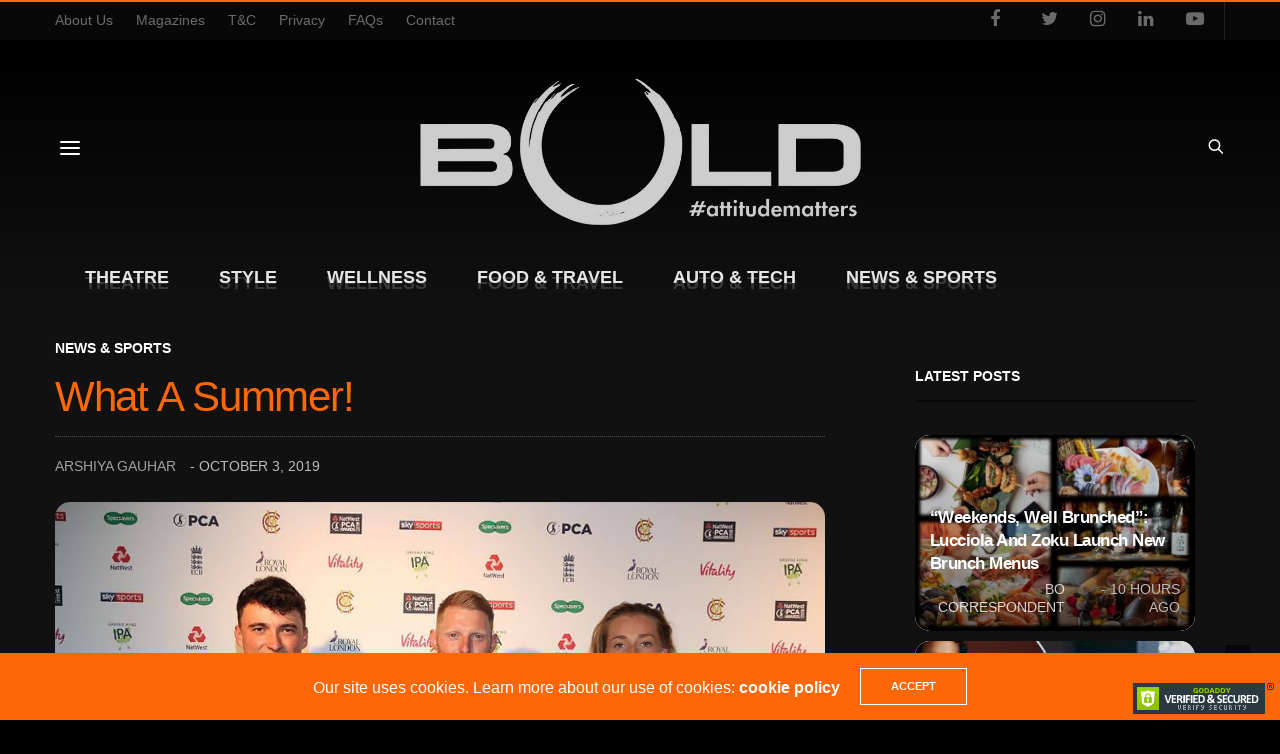

--- FILE ---
content_type: text/html; charset=UTF-8
request_url: https://boldoutline.in/what-a-summer.html
body_size: 25696
content:
<!doctype html>
<html lang="en-US">
<head>
	<meta charset="UTF-8">
	<meta name="viewport" content="width=device-width, initial-scale=1, maximum-scale=1, viewport-fit=cover">
	<link rel="profile" href="https://gmpg.org/xfn/11">
	<meta name='robots' content='index, follow, max-image-preview:large, max-snippet:-1, max-video-preview:-1' />

	<!-- This site is optimized with the Yoast SEO plugin v22.3 - https://yoast.com/wordpress/plugins/seo/ -->
	<title>What A Summer | Natwest PCA Awards | BenStokes</title>
	<meta name="description" content="Now the 28-year-old player is also shining in the award ceremonies. In the 50th NatWest Professional Cricketers Association Awards, Stokes lifted the Reg Hayter Cup of the Player of the year." />
	<link rel="canonical" href="https://boldoutline.in/what-a-summer.html" />
	<meta property="og:locale" content="en_US" />
	<meta property="og:type" content="article" />
	<meta property="og:title" content="What A Summer | Natwest PCA Awards | BenStokes" />
	<meta property="og:description" content="Now the 28-year-old player is also shining in the award ceremonies. In the 50th NatWest Professional Cricketers Association Awards, Stokes lifted the Reg Hayter Cup of the Player of the year." />
	<meta property="og:url" content="https://boldoutline.in/what-a-summer.html" />
	<meta property="og:site_name" content="Bold Outline : India&#039;s leading Online Lifestyle, Fashion &amp; Travel Magazine." />
	<meta property="article:publisher" content="https://www.facebook.com/boldoutlinemag/" />
	<meta property="article:published_time" content="2019-10-03T07:43:04+00:00" />
	<meta property="article:modified_time" content="2019-10-05T14:38:05+00:00" />
	<meta property="og:image" content="https://boldoutline.in/wp-content/uploads/2019/10/social-cover.jpg" />
	<meta property="og:image:width" content="1200" />
	<meta property="og:image:height" content="630" />
	<meta property="og:image:type" content="image/jpeg" />
	<meta name="author" content="Arshiya Gauhar" />
	<meta name="twitter:card" content="summary_large_image" />
	<meta name="twitter:image" content="https://boldoutline.in/wp-content/uploads/2019/10/social-cover.jpg" />
	<meta name="twitter:creator" content="@boldoutlinemag" />
	<meta name="twitter:site" content="@boldoutlinemag" />
	<meta name="twitter:label1" content="Written by" />
	<meta name="twitter:data1" content="Arshiya Gauhar" />
	<meta name="twitter:label2" content="Est. reading time" />
	<meta name="twitter:data2" content="1 minute" />
	<script type="application/ld+json" class="yoast-schema-graph">{"@context":"https://schema.org","@graph":[{"@type":"WebPage","@id":"https://boldoutline.in/what-a-summer.html","url":"https://boldoutline.in/what-a-summer.html","name":"What A Summer | Natwest PCA Awards | BenStokes","isPartOf":{"@id":"https://boldoutline.in/#website"},"primaryImageOfPage":{"@id":"https://boldoutline.in/what-a-summer.html#primaryimage"},"image":{"@id":"https://boldoutline.in/what-a-summer.html#primaryimage"},"thumbnailUrl":"https://boldoutline.in/wp-content/uploads/2019/10/web-cover-2.jpg","datePublished":"2019-10-03T07:43:04+00:00","dateModified":"2019-10-05T14:38:05+00:00","author":{"@id":"https://boldoutline.in/#/schema/person/7bad4db08b4a21ff73d56765d3507ef2"},"description":"Now the 28-year-old player is also shining in the award ceremonies. In the 50th NatWest Professional Cricketers Association Awards, Stokes lifted the Reg Hayter Cup of the Player of the year.","breadcrumb":{"@id":"https://boldoutline.in/what-a-summer.html#breadcrumb"},"inLanguage":"en-US","potentialAction":[{"@type":"ReadAction","target":["https://boldoutline.in/what-a-summer.html"]}]},{"@type":"ImageObject","inLanguage":"en-US","@id":"https://boldoutline.in/what-a-summer.html#primaryimage","url":"https://boldoutline.in/wp-content/uploads/2019/10/web-cover-2.jpg","contentUrl":"https://boldoutline.in/wp-content/uploads/2019/10/web-cover-2.jpg","width":1500,"height":1055,"caption":"cover"},{"@type":"BreadcrumbList","@id":"https://boldoutline.in/what-a-summer.html#breadcrumb","itemListElement":[{"@type":"ListItem","position":1,"name":"Home","item":"https://boldoutline.in/"},{"@type":"ListItem","position":2,"name":"What A Summer!"}]},{"@type":"WebSite","@id":"https://boldoutline.in/#website","url":"https://boldoutline.in/","name":"Bold Outline : India&#039;s leading Online Lifestyle, Fashion &amp; Travel Magazine.","description":"#ATTITUDE MATTERS","potentialAction":[{"@type":"SearchAction","target":{"@type":"EntryPoint","urlTemplate":"https://boldoutline.in/?s={search_term_string}"},"query-input":"required name=search_term_string"}],"inLanguage":"en-US"},{"@type":"Person","@id":"https://boldoutline.in/#/schema/person/7bad4db08b4a21ff73d56765d3507ef2","name":"Arshiya Gauhar","image":{"@type":"ImageObject","inLanguage":"en-US","@id":"https://boldoutline.in/#/schema/person/image/","url":"https://secure.gravatar.com/avatar/48f937059dd081c32734264f622a7bf767b99b254470998bfd6c51b226931c81?s=96&d=mm&r=g","contentUrl":"https://secure.gravatar.com/avatar/48f937059dd081c32734264f622a7bf767b99b254470998bfd6c51b226931c81?s=96&d=mm&r=g","caption":"Arshiya Gauhar"},"description":"An ardent writer and photographer. An easy going person who just tries to live to the fullest one day at a time.","sameAs":["https://boldoutline.in/"],"url":"https://boldoutline.in/author/arshiya-gauhar"}]}</script>
	<!-- / Yoast SEO plugin. -->


<link rel='dns-prefetch' href='//cdn.plyr.io' />
<link rel="alternate" type="application/rss+xml" title="Bold Outline : India&#039;s leading Online Lifestyle, Fashion &amp; Travel Magazine. &raquo; Feed" href="https://boldoutline.in/feed" />
<link rel="alternate" type="application/rss+xml" title="Bold Outline : India&#039;s leading Online Lifestyle, Fashion &amp; Travel Magazine. &raquo; Comments Feed" href="https://boldoutline.in/comments/feed" />
<link rel="alternate" type="application/rss+xml" title="Bold Outline : India&#039;s leading Online Lifestyle, Fashion &amp; Travel Magazine. &raquo; What A Summer! Comments Feed" href="https://boldoutline.in/what-a-summer.html/feed" />
<link rel="alternate" title="oEmbed (JSON)" type="application/json+oembed" href="https://boldoutline.in/wp-json/oembed/1.0/embed?url=https%3A%2F%2Fboldoutline.in%2Fwhat-a-summer.html" />
<link rel="alternate" title="oEmbed (XML)" type="text/xml+oembed" href="https://boldoutline.in/wp-json/oembed/1.0/embed?url=https%3A%2F%2Fboldoutline.in%2Fwhat-a-summer.html&#038;format=xml" />
<style id='wp-img-auto-sizes-contain-inline-css' type='text/css'>
img:is([sizes=auto i],[sizes^="auto," i]){contain-intrinsic-size:3000px 1500px}
/*# sourceURL=wp-img-auto-sizes-contain-inline-css */
</style>
<style id='wp-emoji-styles-inline-css' type='text/css'>

	img.wp-smiley, img.emoji {
		display: inline !important;
		border: none !important;
		box-shadow: none !important;
		height: 1em !important;
		width: 1em !important;
		margin: 0 0.07em !important;
		vertical-align: -0.1em !important;
		background: none !important;
		padding: 0 !important;
	}
/*# sourceURL=wp-emoji-styles-inline-css */
</style>
<link rel='stylesheet' id='thb-fa-css' href='https://boldoutline.in/wp-content/themes/goodlife-wp/assets/css/font-awesome.min.css?ver=4.7.0' media='all' />
<link rel='stylesheet' id='thb-app-css' href='https://boldoutline.in/wp-content/themes/goodlife-wp/assets/css/app.css?ver=4.6.0' media='all' />
<style id='thb-app-inline-css' type='text/css'>
body {font-family:Karla;}h1, h2, h3, h4, h5, h6 {font-family:Poppins;}.subheader {background-color: !important;}.subheader.dark ul > li .sub-menu,.subheader.light ul > li .sub-menu {background:;}.subheader ul {}@media only screen and (min-width:48.063em) {.header {}}.header {background-color: !important;}@media only screen and (min-width:64.063em) {.header .logo .logoimg {max-height:10em;}}@media only screen and (max-width:64.063em) {.header .logo .logoimg {max-height:50;}}@media only screen and (min-width:64.063em) {.subheader.fixed .logo .logolink .logoimg {max-height:50px;}}.menu-holder.style1.dark {background-color: !important;}#mobile-menu {background-color: !important;}a:hover, .menu-holder ul li.menu-item-mega-parent .thb_mega_menu_holder .thb_mega_menu li.active a,.menu-holder ul li.sfHover > a, .subcategory_container .thb-sibling-categories li a:hover,label small, .more-link, .comment-respond .comment-reply-title small a, .btn.accent-transparent, .button.accent-transparent, input[type=submit].accent-transparent, .category_title.search span, .video_playlist .video_play.video-active .post-title h6, .menu-holder.dark ul li .sub-menu a:hover, .menu-holder.dark ul.sf-menu > li > a:hover, .post .post-bottom-meta a:hover,.thb-title-color-hover .post .post-title .entry-title a:hover,.btn.accent-border, .button.accent-border, input[type=submit].accent-border {color:#fc6807;}ul.point-list li:before, ol.point-list li:before, .post .article-tags .tags-title, .post.post-overlay .post-gallery .counts,.post-review ul li .progress span, .post-review .average, .category-title.style1 .category-header, .widget.widget_topreviews .style1 li .progress, .btn.black:hover, .button.black:hover, input[type=submit].black:hover, .btn.white:hover, .button.white:hover, input[type=submit].white:hover, .btn.accent:hover, .button.accent:hover, input[type=submit].accent:hover, .btn.accent-transparent:hover, .button.accent-transparent:hover, input[type=submit].accent-transparent:hover, #scroll_totop:hover, .subheader.fixed > .row .progress, #mobile-menu.style2, .thb-cookie-bar,.btn.accent-fill, .button.accent-fill, input[type=submit].accent-fill {background-color:#fc6807;}.plyr__control--overlaid,.plyr--video .plyr__control.plyr__tab-focus, .plyr--video .plyr__control:hover, .plyr--video .plyr__control[aria-expanded=true] {background:#fc6807;}.plyr--full-ui input[type=range] {color:#fc6807;}.menu-holder ul li.menu-item-mega-parent .thb_mega_menu_holder, .btn.black:hover, .button.black:hover, input[type=submit].black:hover, .btn.accent, .button.accent, input[type=submit].accent, .btn.white:hover, .button.white:hover, input[type=submit].white:hover, .btn.accent:hover, .button.accent:hover, input[type=submit].accent:hover, .btn.accent-transparent, .button.accent-transparent, input[type=submit].accent-transparent,.quick_search .quick_searchform,.btn.accent-border, .button.accent-border, input[type=submit].accent-border,.btn.accent-fill, .button.accent-fill, input[type=submit].accent-fill {border-color:#fc6807;}.btn.accent-fill:hover, .button.accent-fill:hover, input[type=submit].accent-fill:hover {border-color:#e86006;background-color:#e86006;}.quick_search .quick_searchform input[type="submit"] {background:rgba(252,104,7, .1);}.quick_search .quick_searchform:after {border-bottom-color:#fc6807;}.quick_search .quick_searchform input[type="submit"]:hover {background:rgba(252,104,7, .2);}.post .article-tags .tags-title:after {border-left-color:#fc6807;}.rtl .post .article-tags .tags-title:after {border-right-color:#fc6807;}.circle_rating .circle_perc {stroke:#fc6807;}.header .quick_search.active .quick_search_icon,.menu-right-content .quick_search.active .quick_search_icon,.post .post-bottom-meta a:hover .comment_icon,.btn.accent-border .thb-next-arrow,.button.accent-border .thb-next-arrow,input[type=submit].accent-border .thb-next-arrow,.btn.accent-transparent .thb-next-arrow,.button.accent-transparent .thb-next-arrow,input[type=submit].accent-transparent .thb-next-arrow {fill:#fc6807;}.post .post-content p a {border-color:#ff9c0b;-moz-box-shadow:inset 0 -5px 0 #ff9c0b;-webkit-box-shadow:inset 0 -5px 0 #ff9c0b;box-shadow:inset 0 -5px 0 #ff9c0b;}.post.carousel-listing.slick-current:after {-moz-box-shadow:inset 0 4px 0 0 #fc6807;-webkit-box-shadow:inset 0 4px 0 0 #fc6807;box-shadow:inset 0 4px 0 0 #fc6807;}.post .post-content p a:hover {background:#ff9c0b;}.subheader.fixed > .row .progress {background:#fc6807;}.post .widget.title-style1 .widget_title > strong {color:#fc6807;}.post .widget.title-style2 .widget_title > strong {background-color:#fc6807;}.post .widget .widget_title {border-color:#fc6807;}#footer.dark .widget.title-style1 .widget_title > strong,#footer .widget.title-style1 .widget_title > strong {color:#fc6807;}#footer.dark .widget.title-style2 .widget_title > strong,#footer .widget.title-style2 .widget_title > strong {background-color:#fc6807;}#footer.dark .widget .widget_title,#footer .widget .widget_title {border-color:rgba(252,104,7, .55);}.quick_search .quick_searchform {border-color:#fc6807;}.quick_search .quick_searchform input[type="submit"] {background:rgba(252,104,7, .1);}.quick_search .quick_searchform:after {border-bottom-color:#fc6807;}.quick_search .quick_searchform input[type="submit"]:hover {background:rgba(252,104,7, .2);}input[type="submit"],submit,.button,.btn {}.post .post-bottom-meta {}.post .post-category {}.widget > strong {}h1,.h1 {}h2 {}h3 {}h4 {}h5 {}h6 {}.post .post-title h1 {}.menu-holder ul.sf-menu > li > a {}.menu-holder ul.sf-menu > li > a {}.menu-holder ul li .sub-menu li a,.menu-holder ul li.menu-item-mega-parent .thb_mega_menu_holder .thb_mega_menu li > a {}.menu-holder ul li .sub-menu li a,.menu-holder ul li.menu-item-mega-parent .thb_mega_menu_holder .thb_mega_menu li > a {}.mobile-menu li a {}.mobile-menu li a {}.mobile-menu .sub-menu li a {}.mobile-menu .sub-menu li a {}.header .menu-holder ul.sf-menu > li.menu-item-category-8521 > a:hover,.menu-holder.style1 ul.sf-menu > li.menu-item-category-8521 > a:hover,.menu-holder ul li.menu-item-mega-parent .thb_mega_menu_holder .thb_mega_menu li.menu-item-category-8521 > a:hover,.menu-holder ul li.menu-item-mega-parent .thb_mega_menu_holder .thb_mega_menu li.menu-item-category-8521.active > a,.menu-holder ul li .sub-menu li.menu-item-category-8521 > a:hover,.post .single_category_title.category-link-8521 {color:#ffdc00;}.menu-holder ul.sf-menu > li.menu-item-category-8521 > a + .thb_mega_menu_holder {border-color:#ffdc00;}.post .single_category_title.category-boxed-link-8521.boxed-link,.category_title.cat-8521:before,.category-title.style1 .category-header.cat-8521,.category_title.style3.cat-8521 h4:before {background-color:#ffdc00;}.post.carousel-style2[data-catid="8521"]:hover {background-color:#ffdc00;}.header .menu-holder ul.sf-menu > li.menu-item-category-20 > a:hover,.menu-holder.style1 ul.sf-menu > li.menu-item-category-20 > a:hover,.menu-holder ul li.menu-item-mega-parent .thb_mega_menu_holder .thb_mega_menu li.menu-item-category-20 > a:hover,.menu-holder ul li.menu-item-mega-parent .thb_mega_menu_holder .thb_mega_menu li.menu-item-category-20.active > a,.menu-holder ul li .sub-menu li.menu-item-category-20 > a:hover,.post .single_category_title.category-link-20 {color:#f94a00;}.menu-holder ul.sf-menu > li.menu-item-category-20 > a + .thb_mega_menu_holder {border-color:#f94a00;}.post .single_category_title.category-boxed-link-20.boxed-link,.category_title.cat-20:before,.category-title.style1 .category-header.cat-20,.category_title.style3.cat-20 h4:before {background-color:#f94a00;}.post.carousel-style2[data-catid="20"]:hover {background-color:#f94a00;}.category-title.style1 .category-header.cat-20 {background-image:url();}.header .menu-holder ul.sf-menu > li.menu-item-category-185 > a:hover,.menu-holder.style1 ul.sf-menu > li.menu-item-category-185 > a:hover,.menu-holder ul li.menu-item-mega-parent .thb_mega_menu_holder .thb_mega_menu li.menu-item-category-185 > a:hover,.menu-holder ul li.menu-item-mega-parent .thb_mega_menu_holder .thb_mega_menu li.menu-item-category-185.active > a,.menu-holder ul li .sub-menu li.menu-item-category-185 > a:hover,.post .single_category_title.category-link-185 {color:#19baff;}.menu-holder ul.sf-menu > li.menu-item-category-185 > a + .thb_mega_menu_holder {border-color:#19baff;}.post .single_category_title.category-boxed-link-185.boxed-link,.category_title.cat-185:before,.category-title.style1 .category-header.cat-185,.category_title.style3.cat-185 h4:before {background-color:#19baff;}.post.carousel-style2[data-catid="185"]:hover {background-color:#19baff;}.header .menu-holder ul.sf-menu > li.menu-item-category-18 > a:hover,.menu-holder.style1 ul.sf-menu > li.menu-item-category-18 > a:hover,.menu-holder ul li.menu-item-mega-parent .thb_mega_menu_holder .thb_mega_menu li.menu-item-category-18 > a:hover,.menu-holder ul li.menu-item-mega-parent .thb_mega_menu_holder .thb_mega_menu li.menu-item-category-18.active > a,.menu-holder ul li .sub-menu li.menu-item-category-18 > a:hover,.post .single_category_title.category-link-18 {color:#fc3fe9;}.menu-holder ul.sf-menu > li.menu-item-category-18 > a + .thb_mega_menu_holder {border-color:#fc3fe9;}.post .single_category_title.category-boxed-link-18.boxed-link,.category_title.cat-18:before,.category-title.style1 .category-header.cat-18,.category_title.style3.cat-18 h4:before {background-color:#fc3fe9;}.post.carousel-style2[data-catid="18"]:hover {background-color:#fc3fe9;}.category-title.style1 .category-header.cat-18 {background-image:url();}.header .menu-holder ul.sf-menu > li.menu-item-category-17 > a:hover,.menu-holder.style1 ul.sf-menu > li.menu-item-category-17 > a:hover,.menu-holder ul li.menu-item-mega-parent .thb_mega_menu_holder .thb_mega_menu li.menu-item-category-17 > a:hover,.menu-holder ul li.menu-item-mega-parent .thb_mega_menu_holder .thb_mega_menu li.menu-item-category-17.active > a,.menu-holder ul li .sub-menu li.menu-item-category-17 > a:hover,.post .single_category_title.category-link-17 {color:#3855ff;}.menu-holder ul.sf-menu > li.menu-item-category-17 > a + .thb_mega_menu_holder {border-color:#3855ff;}.post .single_category_title.category-boxed-link-17.boxed-link,.category_title.cat-17:before,.category-title.style1 .category-header.cat-17,.category_title.style3.cat-17 h4:before {background-color:#3855ff;}.post.carousel-style2[data-catid="17"]:hover {background-color:#3855ff;}.category-title.style1 .category-header.cat-17 {background-image:url();}.header .menu-holder ul.sf-menu > li.menu-item-category-13836 > a:hover,.menu-holder.style1 ul.sf-menu > li.menu-item-category-13836 > a:hover,.menu-holder ul li.menu-item-mega-parent .thb_mega_menu_holder .thb_mega_menu li.menu-item-category-13836 > a:hover,.menu-holder ul li.menu-item-mega-parent .thb_mega_menu_holder .thb_mega_menu li.menu-item-category-13836.active > a,.menu-holder ul li .sub-menu li.menu-item-category-13836 > a:hover,.post .single_category_title.category-link-13836 {color:#ffffff;}.menu-holder ul.sf-menu > li.menu-item-category-13836 > a + .thb_mega_menu_holder {border-color:#ffffff;}.post .single_category_title.category-boxed-link-13836.boxed-link,.category_title.cat-13836:before,.category-title.style1 .category-header.cat-13836,.category_title.style3.cat-13836 h4:before {background-color:#ffffff;}.post.carousel-style2[data-catid="13836"]:hover {background-color:#ffffff;}.header .menu-holder ul.sf-menu > li.menu-item-category-21 > a:hover,.menu-holder.style1 ul.sf-menu > li.menu-item-category-21 > a:hover,.menu-holder ul li.menu-item-mega-parent .thb_mega_menu_holder .thb_mega_menu li.menu-item-category-21 > a:hover,.menu-holder ul li.menu-item-mega-parent .thb_mega_menu_holder .thb_mega_menu li.menu-item-category-21.active > a,.menu-holder ul li .sub-menu li.menu-item-category-21 > a:hover,.post .single_category_title.category-link-21 {color:#82d350;}.menu-holder ul.sf-menu > li.menu-item-category-21 > a + .thb_mega_menu_holder {border-color:#82d350;}.post .single_category_title.category-boxed-link-21.boxed-link,.category_title.cat-21:before,.category-title.style1 .category-header.cat-21,.category_title.style3.cat-21 h4:before {background-color:#82d350;}.post.carousel-style2[data-catid="21"]:hover {background-color:#82d350;}.category-title.style1 .category-header.cat-21 {background-image:url();}.widget:not(.widget_singlead) {background-color: !important;}[role="main"] .widget.widget_categoryslider .slick-nav {background-color: !important;}#footer {background-color: !important;}#footer .widget.widget_categoryslider .slick-nav {background-color: !important;}.thb-login-form.dark,.thb-login-form {background-color: !important;}#subfooter {background-color: !important;}@media only screen and (min-width:48.063em) {#subfooter .logolink .logoimg {max-height:60px;}}
/*# sourceURL=thb-app-inline-css */
</style>
<link rel='stylesheet' id='style-css' href='https://boldoutline.in/wp-content/themes/goodlife-wp/style.css?ver=4.6.0' media='all' />
<script type="text/javascript" src="https://boldoutline.in/wp-includes/js/jquery/jquery.min.js?ver=3.7.1" id="jquery-core-js"></script>
<script type="text/javascript" src="https://boldoutline.in/wp-includes/js/jquery/jquery-migrate.min.js?ver=3.4.1" id="jquery-migrate-js"></script>
<link rel="https://api.w.org/" href="https://boldoutline.in/wp-json/" /><link rel="alternate" title="JSON" type="application/json" href="https://boldoutline.in/wp-json/wp/v2/posts/21223" /><link rel="EditURI" type="application/rsd+xml" title="RSD" href="https://boldoutline.in/xmlrpc.php?rsd" />
<meta name="generator" content="WordPress 6.9" />
<link rel='shortlink' href='https://boldoutline.in/?p=21223' />
<link rel="pingback" href="https://boldoutline.in/xmlrpc.php"><meta property="fb:pages" content="550092058710517" />
<!-- Global site tag (gtag.js) - Google Analytics -->
<script async src="https://www.googletagmanager.com/gtag/js?id=UA-116214311-1"></script>
<script>
  window.dataLayer = window.dataLayer || [];
  function gtag(){dataLayer.push(arguments);}
  gtag('js', new Date());

  gtag('config', 'UA-116214311-1');
</script>

<!-- Google Tag Manager -->
<script>(function(w,d,s,l,i){w[l]=w[l]||[];w[l].push({'gtm.start':
new Date().getTime(),event:'gtm.js'});var f=d.getElementsByTagName(s)[0],
j=d.createElement(s),dl=l!='dataLayer'?'&l='+l:'';j.async=true;j.src=
'https://www.googletagmanager.com/gtm.js?id='+i+dl;f.parentNode.insertBefore(j,f);
})(window,document,'script','dataLayer','GTM-NR466WQ');</script>
<!-- End Google Tag Manager -->

<script id="mcjs">!function(c,h,i,m,p){m=c.createElement(h),p=c.getElementsByTagName(h)[0],m.async=1,m.src=i,p.parentNode.insertBefore(m,p)}(document,"script","https://chimpstatic.com/mcjs-connected/js/users/8e72037c2c0e45adceb07e17a/da7d992d2157b56f84b60a163.js");</script>

<!-- JSON-LD markup generated by Google Structured Data Markup Helper. -->
<script type="application/ld+json">
{
  "@context" : "http://schema.org",
  "@type" : "Article",
  "name" : "India’s leading Online Lifestyle, Fashion & Travel Magazine. Bold Outline has been catering to a wide range of elite members of the society. Capturing the essence of living a beautiful, meaningful and a healthy lifestyle, we have an array of topics that are used and practiced on everyday basis. We have divided our content into several sub-topics Style, Theatre, Food & Travel, Auto & Tech, News & Sports and Wellness for a better understanding and sorting according to the nature of the content",
  "datePublished" : "2018-11-14",
  "articleBody" : "India’s leading Online Lifestyle, Fashion & Travel Magazine.",
  "url" : "https://boldoutline.in/",
  "publisher" : {
    "@type" : "Organization",
    "name" : "Madhukar Gaddam"
  }
}
</script>
<script>
jQuery('header.style1>div.row>div.small-12.large-8.columns.thb-a').addClass('large-4').removeClass('large-8');
</script>

<script type="text/javascript">
    (function(c,l,a,r,i,t,y){
        c[a]=c[a]||function(){(c[a].q=c[a].q||[]).push(arguments)};
        t=l.createElement(r);t.async=1;t.src="https://www.clarity.ms/tag/"+i;
        y=l.getElementsByTagName(r)[0];y.parentNode.insertBefore(t,y);
    })(window, document, "clarity", "script", "3j9jz1vzvh");
</script>

<script>
document.addEventListener("DOMContentLoaded", function() {
  // Use jQuery without the $ shortcut
  jQuery('header.header.style8').prepend(`
    <video width="100%" height="auto" loop autoplay muted style="position: absolute;width: 100%;height: 100%;top: 0;left: 0;object-fit: cover;z-index: -2;border-radius:0;border: none;">
      <source src="https://boldoutline.in/wp-content/uploads/2025/10/video-glare2.mp4" type="video/mp4">
      <!-- Your browser does not support the video tag. -->
    </video>
  `);
});
</script><link rel="icon" href="https://boldoutline.in/wp-content/uploads/2019/02/bo-fav-100x100.png" sizes="32x32" />
<link rel="icon" href="https://boldoutline.in/wp-content/uploads/2019/02/bo-fav.png" sizes="192x192" />
<link rel="apple-touch-icon" href="https://boldoutline.in/wp-content/uploads/2019/02/bo-fav.png" />
<meta name="msapplication-TileImage" content="https://boldoutline.in/wp-content/uploads/2019/02/bo-fav.png" />
		<style type="text/css" id="wp-custom-css">
			.post .post-content>.row{
	background-color:unset;
}

table:not(.variations):not(.shop_table):not(.group_table) thead, table:not(.variations):not(.shop_table):not(.group_table) tbody, table:not(.variations):not(.shop_table):not(.group_table) tfoot {
    border: 1px solid #555555;
    background-color: #333333;
}
table:not(.variations):not(.shop_table):not(.group_table) tbody tr:nth-child(even){
	    background-color: #444444;
}
.logo img{
	opacity:0.8;
}
.quick_search .quick_searchform {
    border-color: rgba(255, 255, 255, .75);
	border-top-width:5px;
	border-bottom-width:1px;
	border-left-width:2px;
	border-right-width:2px;
    border-radius: 14px;
    background: transparent;
    backdrop-filter: blur(20px) !important;
    -webkit-backdrop-filter: blur(10px) !important;
}
.quick_search .quick_searchform input[type="submit"] {
    background: rgba(255, 255, 255, .75) !important;
	border-radius:0 10px 12px 0 !important;
}
.quick_search .quick_searchform:after {
    border-bottom-color: rgba(255, 255, 255, .75);
}
.quick_search .quick_searchform .s{
	color:#dddddd !important;
}

#mobile-menu{
	    background: rgba(255, 255, 255, 0.15) !important;
    backdrop-filter: blur(10px) !important;
	-webkit-backdrop-filter: blur(10px);
}
.quick_search.active {
    background-color: transparent !important;
}
header.header.style8:before {
    content: "";
    background: red;
    position: absolute;
    top: 0;
    left: 0;
    width: 100%;
    height: 100%;
    background: linear-gradient(to bottom, #11111100, #111111);
	z-index:-1;
}
body.thb-dark-mode-on {
    background: #000000;
}
.subheader{
	border:none !important;
}
.subheader ul>li>a {
    opacity: 0.5;
}
.subheader ul>li>a:hover {
    opacity: 0.9;
}
header .quick_search svg.quick_search_icon{
	fill:#ffffff;
}
.mobile-toggle-holder .mobile-toggle span {
    background: #ffffff;
}
.post.carousel-listing.slick-current:after {
    -moz-box-shadow: inset 0 4px 0 0 #fc6807;
    -webkit-box-shadow: inset 0 4px 0 0 #fc6807;
    box-shadow: 0 1px 20px 5px #fc680780;
    width: 80%;
    margin-left: 10%;
}
.carousel-listing.slick-slide.slick-current.slick-active {
	transition: .25s all ease-in-out;
	transform:scale(0.9);
}
.carousel-listing.slick-slide.slick-current.slick-active {
    background: #ffffff;
    border-radius: 20px;
}
.slick.post-slider.carousel-slider.slick-initialized.slick-slider {
    background-color: #ffffff1f;
    border-radius: 20px;
    padding-top: 5px;
    margin-top: 5px;
    padding-bottom: 5px;
}
header.entry-header > div.row > div.columns
 {
    padding-top: 30px !important;
    padding-bottom: 20px !important;
    background: rgb(0 0 0 / 30%) !important;
    backdrop-filter: blur(5px) !important;
    -webkit-backdrop-filter: blur(5px) !important;
    border-radius: 20px !important;
    border: 1px solid rgba(255, 255, 255, 0.3) !important;
}
.post.post-fashion.slick-slide .post-title-container{
	border-radius: 20px 20px 0 0  !important;
	background: rgb(0 0 0 / 30%) !important;
    backdrop-filter: blur(15px) !important;
    -webkit-backdrop-filter: blur(15px) !important;
	text-shadow: 1px 2px 1px #00000080;
}
.post.post-fashion.slick-slide .post-title-container h1{
	font-size:2rem;
}
header.header.style8 {
    background-color: #111111;
    background-repeat: no-repeat;
    background-position: center;
    background-size: cover;
}
.header.style8 .style8-menu-container {
    border-bottom: none;
}
figure.post-gallery{
    border-radius: 15px !important;
    overflow: hidden !important;
}

[role="main"]>div>div>div,[role="main"]>div>div,[role="main"]>div{
    background:transparent !important;
}
[role="main"] {
    background-color:#111111;
    background-attachment: fixed !important;
    background-repeat: no-repeat !important;
    background-size: cover !important;
    background-position: center;
}

@import url(https://fonts.googleapis.com/css?family=Open + Sans&display=swap);
@import url(https://fonts.googleapis.com/css?family=Playfair + Display:400i&display=swap);
a,
body,
h1,
h2,
h3,
h4,
h5,
h6,
li,
p,
span {
    font-family: "Open Sans", sans-serif !important;
}
h1,
h2,
h3,
h4,
h5,
h6 {
    color: #fc6807 !important;
    font-weight: 500;
}
.newheadad {
    padding: 10px 0;
}
video {
    cursor: pointer !important;
    border-radius: 15px;
    outline: 0;
    border: 2px solid #222;
}
table td,
table th {
    vertical-align: top;
}
.thmcolor {
    color: #fc6807 !important;
}
table {
    font-size: 80% !important;
}
div#popmake-13128 {
    background: #fffbf8 !important;
}
.shake {
    animation: shake-animation 4s ease infinite;
    transform-origin: 50% 50%;
}
.widget ul li {
    padding: 5px 0 !important;
}
.widget.widget_nav_menu ul li a {
    font-size: 12px !important;
}
.footlog {
    opacity: 0.15 !important;
    width: 100% !important;
}
.jeetwrap {
    position: relative;
    padding-bottom: 56.25%;
    padding-top: 25px;
    height: 0;
}
.jeetwrap iframe {
    position: absolute;
    top: 0;
    left: 0;
    width: 100%;
    height: 100%;
}
.category_title.style3 {
    text-align: left !important;
}
.category_title.style3 h4:before {
    background: #e00 !important;
}
.category_title.style3 a {
    font-family: Playfair Display !important;
    font-size: 2em !important;
    opacity: 0.8;
}
.cathead {
    border-left: 5px solid;
    padding-left: 10px;
    color: #fc6807;
}
.cathead a {
    font-family: Playfair Display !important;
    font-size: 1.5em;
    color: #fc6807;
    text-align: left;
}
@keyframes shake-animation {
    0% {
        transform: translate(0, 0);
    }
    1.78571% {
        transform: translate(15px, 0);
    }
    3.57143% {
        transform: translate(0, 0);
    }
    5.35714% {
        transform: translate(15px, 0);
    }
    7.14286% {
        transform: translate(0, 0);
    }
    8.92857% {
        transform: translate(15px, 0);
    }
    10.71429% {
        transform: translate(0, 0);
    }
    100% {
        transform: translate(0, 0);
    }
}
.quick_search {
    transform: scale(0.8) !important;
    margin-top: -8px !important;
    margin-left: 15px !important;
}
#shop-page > div.row,
.thb-shop-title,
.thb_shop_bar,
.woocommerce-ordering {
    display: none !important;
}
.post-content ol li,
.post-content ul li,
body p {
    font-size: 101% !important;
}
.vc_gitem-zone.vc_gitem-zone-c.vc_custom_1419328565352 {
    background-color: transparent !important;
}
.vc_custom_heading.vc_gitem-post-data.vc_gitem-post-data-source-post_excerpt,
.vc_gitem-col .vc_btn3-container {
    display: none !important;
}
.preloader {
    position: fixed;
    top: 0;
    left: 0;
    width: 100%;
    height: 100%;
    background: #fff url(https://boldoutline.in/wp-content/uploads/2019/03/loadx1.gif) no-repeat center;
    z-index: 999;
}
h1.hometitle {
    font-size: 20px;
    letter-spacing: 2px;
    word-spacing: 5px;
    font-weight: 400;
    text-align: center;
    color: #999;
}
h5.homedesc {
    color: #666;
    font-size: 14px !important;
    font-weight: 300 !important;
    word-spacing: 3px !important;
    text-align: center !important;
}
h3 {
    line-height: 1.4 !important;
}
.h4,
h4 {
    font-size: 140% !important;
    line-height: 1.4 !important;
    font-weight: 600 !important;
    letter-spacing: 0.5px !important;
}

.mfp-bg {
    background: rgba(0, 0, 0, 0.9) !important;
}
.menu-item-has-children {
    background: 0 0 !important;
}
.menu-holder ul li .sub-menu li a {
    font-size: 16px !important;
}
.menu-holder ul li .sub-menu {
    padding: 6px 10px !important;
}
.mobile-menu .sub-menu li a {
    font-size: 14px !important;
}
.adsbygoogle {
    display: block !important;
}
#comments {
    display: none !important;
}
.related-posts .related-title {
    margin-top: 50px !important;
}
.gad {
    position: fixed;
    top: 12%;
    text-align: center;
    z-index: 11;
    width: 10%;
    display: none;
}
.gad-left {
    left: 0;
}
.gad-right {
    right: 0;
}
@media only screen and (min-width: 100em) {
    .gad {
        display: block;
    }
}
.post.post-overlay.center-gradient .post-gallery > a:after,
.post.post-overlay.center-title .post-gallery > a:after {
    display: none !important;
}
.post.post-overlay .post-gallery {
    background: #fff !important;
}
.post .post-gallery > a:hover > img {
    opacity: 1 !important;
}
.post.style5:hover .post-gallery>a>img {
    transform: scale(1.1);
    -moz-transform: scale(1.1);
    -webkit-transform: scale(1.1);
    -o-transform: scale(1.1);
    -ms-transform: scale(1.1);
    transition: all 0.25s linear !important;
    -webkit-transition: all 0.25s linear !important;
    -moz-transition: all 0.25s linear !important;
    -o-transition: all 0.25s linear !important;
    -webkit-filter: grayscale(0) brightness(110%) sepia(0) hue-rotate(0) saturate(110%) contrast(1.1);
    filter: grayscale(0) brightness(110%) sepia(0) hue-rotate(0) saturate(110%) contrast(1.1);
}
.post-content.entry-content.small > p {
    line-height: 1.4 !important;
    font-size: 110% !important;
}
h5 {
    font-size: 120% !important;
    line-height: 1.4 !important;
    font-weight: 600 !important;
}
.instagram-media .Caption,
.instagram-media .Feedback,
.instagram-media .Footer,
.instagram-media .SocialProof {
    display: none !important;
}
#siteseal {
    position: fixed !important;
    bottom: 0;
    left: 0;
    z-index: 99999;
}
.menu-holder ul {
    padding: 0 20px;
    border-radius: 2px;
}
.post.post-fashion .post-gallery > a {
    background: #f5f5f5 !important;
}
#wrapper[role="main"] {
    min-height: 60vh !important;
}
.pum-theme-1822 .pum-title,
.pum-theme-lightbox .pum-title {
    text-align: center !important;
    padding-bottom: 20px !important;
    font-size: 1.5em !important;
}
h2.wpb_heading {
    font-size: 20px !important;
    font-weight: 600 !important;
}
#authorpage span {
    display: none !important;
}
.menu-footer-menu-container a {
    text-transform: uppercase !important;
}
.post .post-content p a {
    box-shadow: none !important;
}
.post .post-content p a:hover {
    color: #fff !important;
}
.post.post-fashion figure header a {
    font-weight: 500 !important;
}
.author-content a > i {
    display: none !important;
}
h3,
h6 {
    font-weight: 500 !important;
}
header.entry-header > div.row > div.columns {
    background: linear-gradient(to right, rgba(24, 24, 24, 0.6), transparent);
    background: -webkit-linear-gradient(to right, rgba(24, 24, 24, 0.6), transparent);
    background: -moz-linear-gradient(to right, rgba(24, 24, 24, 0.6), transparent);
    background: -ms-linear-gradient(to right, rgba(24, 24, 24, 0.6), transparent);
    background: -o-linear-gradient(to right, rgba(24, 24, 24, 0.6), transparent);
    padding-bottom: 10px;
}
.hideme,
header.entry-header div.hide {
    display: none !important;
}
.header.style4,
.header.style5 {
    background: #fff;
}
.menu-holder.style7 .mobile-toggle-holder {
    border-right: none !important;
}
.thb-blockgrid.style2 .post-bottom-meta .time {
    color: #fff !important;
}
#mc_embed_signup #mc-embedded-subscribe-form input.mce_inline_error {
    border: none !important;
    border-bottom: 1px solid #fff !important;
}
.post-content ol li,
.post-content ul li {
    margin-bottom: 20px !important;
}
.pum-theme-default-theme {
    background-color: rgba(96, 125, 139, 0.8) !important;
}
#mc_embed_signup {
    background: #ccc !important;
    background: -webkit-linear-gradient(to right, #ccc, #111) !important;
    background: -moz-linear-gradient(to right, #ccc, #111) !important;
    background: -o-linear-gradient(to right, #ccc, #111) !important;
    background: linear-gradient(to right, #ccc, #111) !important;
    border-radius: 5px;
    -webkit-border-radius: 5px;
    -moz-border-radius: 5px;
    -o-border-radius: 5px;
}
#mc_embed_signup .mc-field-group label {
    font-weight: 500 !important;
    font-size: 16px !important;
    color: rgba(0, 0, 0, 0.7) !important;
}
#mc-embedded-subscribe {
    background-color: #444 !important;
}
.pswp__bg {
    background: rgba(0, 0, 0, 0.85) !important;
}
.vc_general.vc_btn3:focus,
.vc_general.vc_btn3:hover {
    color: #fff !important;
}
.vc_btn3-style-gradient {
    box-shadow: 0 5px 20px -3px rgba(34, 34, 34, 0.5) !important;
    -moz-box-shadow: 0 5px 20px -3px rgba(34, 34, 34, 0.5) !important;
    -o-box-shadow: 0 5px 20px -3px rgba(34, 34, 34, 0.5) !important;
    -webkit-box-shadow: 0 5px 20px -3px rgba(34, 34, 34, 0.5) !important;
}
.slick-nav {
    box-shadow: 0 0 18px 3px #fff;
    -webkit-box-shadow: 0 0 18px 3px #fff;
    -moz-box-shadow: 0 0 18px 3px #fff;
    -o-box-shadow: 0 0 18px 3px #fff;
    border: 1px solid #ccc;
    -webkit-border: 1px solid #ccc;
    -moz-border: 1px solid #ccc;
    -o-border: 1px solid #ccc;
}
.authorpage {
    background: #f5f5f5 !important;
    box-shadow: 0 15px 5px -10px #eee;
    -moz-box-shadow: 0 15px 5px -10px #eee;
    -o-box-shadow: 0 15px 5px -10px #eee;
}
.authorpage h4,
.authorpage h5 a {
    color: #9c27b0 !important;
    font-weight: 500 !important;
}
.authorpage span {
    background: #bbb !important;
    font-weight: 500 !important;
}
header .mobile-toggle > i {
    font-size: 1.6em;
}
header .quick_search svg.quick_search_icon {
    height: 20px !important;
}
.subheader ul > li.social_links_style2 > a .fa {
    font-size: 1.3em;
}
.subheader ul > li a {
    font-size: 14px;
}
.gallery .gallery-item .gallery-caption {
    display: block;
    margin-left: 10px;
    margin-bottom: 20px;
}
.gallery .gallery-item {
    vertical-align: top;
}
.post-content-container img {
    border-radius: 4px;
    -webkit-border-radius: 4px;
    -moz-border-radius: 4px;
    -webkit-box-shadow: 0 0 5px -2px rgba(0, 0, 0, 0.2);
    -moz-box-shadow: 0 0 5px -2px rgba(0, 0, 0, 0.2);
    box-shadow: 0 0 5px -2px rgba(0, 0, 0, 0.2);
}
.psgal figure figcaption {
    color: #222;
}
ol.flex-control-nav {
    display: none !important;
}
.vc_carousel-control {
    background: #fff !important;
    padding: 20px !important;
    border-radius: 4px;
    -webkit-border-radius: 4px;
    -moz-border-radius: 4px;
    -o-border-radius: 4px;
    opacity: 0.75 !important;
    box-shadow: 0 0 10px 2px #777 !important;
}
.vc_images_carousel {
    width: 100% !important;
}
#subfooter .subfooter-menu-holder {
    padding: 10px;
}
.subfooter-menu-holder > p {
    font-size: 12px !important;
    font-weight: 500 !important;
}
#footer {
    padding-bottom: 0;
    z-index: 12;
}
.post-slider .slick-slide > article {
    height: 42.3vw;
}
.post-slider .slick-slide > article > figure.post-gallery > a {
    opacity: 0;
}
.post.post-overlay.post-slider-style4 .post-gallery .post-title .btn:hover {
    margin-top: 40px;
}
.menu-item-has-children {
    background: #ffb648;
}

.subcategory_container {
    display: none;
}
.header.style2 .logo .logolink {
    padding: 0 !important;
}
#subfooter .logolink {
    margin-bottom: 25px !important;
    display: none !important;
}
#footer.dark {
    background: #111 !important;
}
.widget {
    background: 0 0 !important;
}
.menu-holder ul.sf-menu > li > a {
    font-size: 18px !important;
	margin:0 10px;
	opacity:0.9;
	text-shadow:0px 6px 0px rgba(255,255,255,0.2);
}
.menu-holder ul.sf-menu > li > a:hover {
	text-shadow:1px 1px 1px rgba(255,255,255,1);
}

#wrapper #content-container .click-capture {
    background: rgba(0, 0, 0, 0.8) !important;
}
.post .post-gallery {
    background: #f5f5f5;
}
aside.post-bottom-meta strong,
aside.post-bottom-meta time {
    display: block !important;
}
aside.post-bottom-meta strong {
    margin-right: 10px !important;
}
aside.post-bottom-meta span.comment {
    display: none !important;
}
header.post-title .post-bottom-meta,
header.post-title strong.author a {
    font-size: 14px !important;
    color: #607d8b;
}
.mobile-share-holder small-2 i.fa {
    font-size: 25px !important;
}
.jeetwrap {
    position: relative;
    padding-bottom: 56.25%;
    padding-top: 25px;
    height: 0;
}
.jeetwrap iframe {
    position: absolute;
    top: 0;
    left: 0;
    width: 100%;
    height: 100%;
}
.header.style2 .menu-holder {
    border-bottom: 1px solid transparent !important;
    border-top: 1px solid transparent !important;
}
.post.post-overlay.post-slider-style4 .post-gallery .post-title a {
    text-shadow: 3px 2px 2px rgba(0, 0, 0, 0.5);
    text-transform: capitalize !important;
}
.post.post-overlay.post-slider-style4 .post-gallery .post-title .btn {
    font-size: 16px;
}
.entry-title {
    text-transform: capitalize !important;
}
.mmenulogo {
    max-height: 120px;
    margin-top: 50px;
}
.vc_custom_1524554629477 {
    background-color: #fff;
}
.quick_search .searchform .s {
    background-color: #f5f5f5;
    font-size: 14px;
    border: none;
    border-radius: 10px;
    -moz-border-radius: 10px;
    -o-border-radius: 10px;
    color: #03a9f4;
    letter-spacing: 0.5px;
}
@media only screen and (min-width: 64.063em) {
    .header.style2 .logo .logolink {
        padding: 0 !important;
    }
    .mobile-icon-holder,
    .mobile-share-holder {
        display: block !important;
    }
    .quick_search.quick_search.active {
        background-color: #f5f5f5;
        border-radius: 10px;
        -moz-border-radius: 10px;
        -o-border-radius: 10px;
    }
    h4 {
        font-size: 150%;
    }
    .post-fashion .post .post-title h1 {
        font-size: 34px !important;
    }
}
.post.post-fashion .post-title-container {
    background: rgba(255, 255, 255, 0.8) !important;
}
.post .post-bottom-meta {
    color: #bbb !important;
    font-size: 14px !important;
}
.post .single_category_title {
    font-size: 14px !important;
}
.post.post-fashion.offset-title.capital-title .post-gallery > a {
    height: auto !important;
}
@media only screen and (max-width: 40em) {
    .post.post-fashion.offset-title.capital-title .post-gallery > a {
        height: 64vw !important;
    }
    .widget .widget_title > strong {
        display: block !important;
    }
    #footer .widget,
    #footer .widget .widget_title {
        text-align: center !important;
    }
    body.home .post .post-content>.row>.wpb_column>.vc_column-inner>.wpb_wrapper>.row.posts>div:nth-child(3) {
    flex: 0 0 100% !important;
    max-width: 100% !important;
    }
}
.slick-list.draggable {
    height: auto !important;
}
@media only screen and (max-width: 64.063em) {
    .header .logo .logoimg {
        max-height: 80px;
    }
}
@media only screen and (min-width: 48.063em) {
    .post.pageskin {
        padding: 15px !important;
    }
}
@media only screen and (min-width: 100em) {
    .post-slider.post-slider-style3 .post .post-title h1 {
        font-size: 40px !important;
    }
}
@media only screen and (min-width: 80em) {
    .post-slider.post-slider-style3 .post .post-title h1 {
        font-size: 30px !important;
    }
}
@media only screen and (min-width: 40em) {
    .post.post-fashion.offset-title .post-title-container {
        bottom: 0 !important;
    }
    .post.post-fashion .post-title-container {
        padding: 10px 10px 0 10px !important;
    }
    .post-fashion .post .post-title h1 {
        font-size: 34px !important;
    }
    .post.post-fashion.offset-title.capital-title {
        margin-bottom: 30px !important;
    }
    #scroll_totop {
        bottom: 50px !important;
    }
}
#wrapper.open-menu #content-container {
    -webkit-transform: scale(1);
    transform: scale(1);
}
@media only screen and (min-width: 48.063em) {
    #wrapper.open-menu #content-container {
        -webkit-transform: scale(1);
        transform: scale(1);
    }
}
@media screen and (min-width: 783px) {
    .admin-bar #mobile-menu {
        padding-top: 75px !important;
    }
}
div#popmake-17621 {
    background: #ffd9bf;
    opacity: 0.9 !important;
}
button.pum-close.popmake-close {
    background-color: rgba(0, 0, 0, 0.33) !important;
}
figcaption.wp-caption-text.gallery-caption {
    font-size: 11px;
}
ul.sf-menu.right-menu {
    color: #fff !important;
}
li#menu-item-31177 {
    background-color: rgba(0, 0, 0, 0.25) !important;
}
ul#menu-top-menu > li {
    padding: 5px 10px !important;
}
ul#menu-top-menu {
    width: 100% !important;
    box-shadow: 0 5px 15px -5px #999;
    outline: 0;
}
.secondary-holder .secondary-toggle {
    box-shadow: 0 2px 2px 5px #fc6807;
    background-color: #fc6807;
    cursor: pointer;
}
.secondary-holder .secondary-toggle span {
    background: #fff !important;
}
a.logo amp-img {
    display: none !important;
}
span.woocommerce-Price-amount.amount {
    margin-right: 20px;
}
p.product.woocommerce.add_to_cart_inline {
    border: none !important;
    padding: 12px;
    padding-left: 23px;
    box-shadow: 0 5px 15px -5px #999;
    -webkit-box-shadow: 0 5px 15px -5px #999;
    -moz-box-shadow: 0 5px 15px -5px #999;
    -o-box-shadow: 0 5px 15px -5px #999;
}
.fa-facebook:before,
.fa-linkedin:before,
.fa-twitter:before,
.social-networks a .icon-google-plus:after {
    position: relative;
    top: 0;
    right: 0;
    bottom: 0;
    background-color: transparent;
    width: auto;
    height: auto;
    padding: 9px;
}
figure.post-gallery > a {
    border-radius: 15px !important;
}
.post .post-gallery {
    background: transparent !important;
}
.post.style5 {
    box-shadow: 0px 5px 15px -5px rgb(0 0 0 / 0.25);
    padding: 15px;
    border-radius: 15px;
}
.share-article-vertical .social {
    border-radius: 50%;
    margin-bottom: 10px;
    color: #fff;
    background: url(https://boldoutline.in/wp-content/uploads/2018/05/favicon-BO.png) no-repeat center / contain;
    border: none;
}

ul#menu-navigation-1.sf-menu.style2 {
    margin: auto;
}		</style>
		<noscript><style> .wpb_animate_when_almost_visible { opacity: 1; }</style></noscript><style id='global-styles-inline-css' type='text/css'>
:root{--wp--preset--aspect-ratio--square: 1;--wp--preset--aspect-ratio--4-3: 4/3;--wp--preset--aspect-ratio--3-4: 3/4;--wp--preset--aspect-ratio--3-2: 3/2;--wp--preset--aspect-ratio--2-3: 2/3;--wp--preset--aspect-ratio--16-9: 16/9;--wp--preset--aspect-ratio--9-16: 9/16;--wp--preset--color--black: #000000;--wp--preset--color--cyan-bluish-gray: #abb8c3;--wp--preset--color--white: #ffffff;--wp--preset--color--pale-pink: #f78da7;--wp--preset--color--vivid-red: #cf2e2e;--wp--preset--color--luminous-vivid-orange: #ff6900;--wp--preset--color--luminous-vivid-amber: #fcb900;--wp--preset--color--light-green-cyan: #7bdcb5;--wp--preset--color--vivid-green-cyan: #00d084;--wp--preset--color--pale-cyan-blue: #8ed1fc;--wp--preset--color--vivid-cyan-blue: #0693e3;--wp--preset--color--vivid-purple: #9b51e0;--wp--preset--color--thb-accent: #fc6807;--wp--preset--gradient--vivid-cyan-blue-to-vivid-purple: linear-gradient(135deg,rgb(6,147,227) 0%,rgb(155,81,224) 100%);--wp--preset--gradient--light-green-cyan-to-vivid-green-cyan: linear-gradient(135deg,rgb(122,220,180) 0%,rgb(0,208,130) 100%);--wp--preset--gradient--luminous-vivid-amber-to-luminous-vivid-orange: linear-gradient(135deg,rgb(252,185,0) 0%,rgb(255,105,0) 100%);--wp--preset--gradient--luminous-vivid-orange-to-vivid-red: linear-gradient(135deg,rgb(255,105,0) 0%,rgb(207,46,46) 100%);--wp--preset--gradient--very-light-gray-to-cyan-bluish-gray: linear-gradient(135deg,rgb(238,238,238) 0%,rgb(169,184,195) 100%);--wp--preset--gradient--cool-to-warm-spectrum: linear-gradient(135deg,rgb(74,234,220) 0%,rgb(151,120,209) 20%,rgb(207,42,186) 40%,rgb(238,44,130) 60%,rgb(251,105,98) 80%,rgb(254,248,76) 100%);--wp--preset--gradient--blush-light-purple: linear-gradient(135deg,rgb(255,206,236) 0%,rgb(152,150,240) 100%);--wp--preset--gradient--blush-bordeaux: linear-gradient(135deg,rgb(254,205,165) 0%,rgb(254,45,45) 50%,rgb(107,0,62) 100%);--wp--preset--gradient--luminous-dusk: linear-gradient(135deg,rgb(255,203,112) 0%,rgb(199,81,192) 50%,rgb(65,88,208) 100%);--wp--preset--gradient--pale-ocean: linear-gradient(135deg,rgb(255,245,203) 0%,rgb(182,227,212) 50%,rgb(51,167,181) 100%);--wp--preset--gradient--electric-grass: linear-gradient(135deg,rgb(202,248,128) 0%,rgb(113,206,126) 100%);--wp--preset--gradient--midnight: linear-gradient(135deg,rgb(2,3,129) 0%,rgb(40,116,252) 100%);--wp--preset--font-size--small: 13px;--wp--preset--font-size--medium: 20px;--wp--preset--font-size--large: 36px;--wp--preset--font-size--x-large: 42px;--wp--preset--spacing--20: 0.44rem;--wp--preset--spacing--30: 0.67rem;--wp--preset--spacing--40: 1rem;--wp--preset--spacing--50: 1.5rem;--wp--preset--spacing--60: 2.25rem;--wp--preset--spacing--70: 3.38rem;--wp--preset--spacing--80: 5.06rem;--wp--preset--shadow--natural: 6px 6px 9px rgba(0, 0, 0, 0.2);--wp--preset--shadow--deep: 12px 12px 50px rgba(0, 0, 0, 0.4);--wp--preset--shadow--sharp: 6px 6px 0px rgba(0, 0, 0, 0.2);--wp--preset--shadow--outlined: 6px 6px 0px -3px rgb(255, 255, 255), 6px 6px rgb(0, 0, 0);--wp--preset--shadow--crisp: 6px 6px 0px rgb(0, 0, 0);}:where(.is-layout-flex){gap: 0.5em;}:where(.is-layout-grid){gap: 0.5em;}body .is-layout-flex{display: flex;}.is-layout-flex{flex-wrap: wrap;align-items: center;}.is-layout-flex > :is(*, div){margin: 0;}body .is-layout-grid{display: grid;}.is-layout-grid > :is(*, div){margin: 0;}:where(.wp-block-columns.is-layout-flex){gap: 2em;}:where(.wp-block-columns.is-layout-grid){gap: 2em;}:where(.wp-block-post-template.is-layout-flex){gap: 1.25em;}:where(.wp-block-post-template.is-layout-grid){gap: 1.25em;}.has-black-color{color: var(--wp--preset--color--black) !important;}.has-cyan-bluish-gray-color{color: var(--wp--preset--color--cyan-bluish-gray) !important;}.has-white-color{color: var(--wp--preset--color--white) !important;}.has-pale-pink-color{color: var(--wp--preset--color--pale-pink) !important;}.has-vivid-red-color{color: var(--wp--preset--color--vivid-red) !important;}.has-luminous-vivid-orange-color{color: var(--wp--preset--color--luminous-vivid-orange) !important;}.has-luminous-vivid-amber-color{color: var(--wp--preset--color--luminous-vivid-amber) !important;}.has-light-green-cyan-color{color: var(--wp--preset--color--light-green-cyan) !important;}.has-vivid-green-cyan-color{color: var(--wp--preset--color--vivid-green-cyan) !important;}.has-pale-cyan-blue-color{color: var(--wp--preset--color--pale-cyan-blue) !important;}.has-vivid-cyan-blue-color{color: var(--wp--preset--color--vivid-cyan-blue) !important;}.has-vivid-purple-color{color: var(--wp--preset--color--vivid-purple) !important;}.has-black-background-color{background-color: var(--wp--preset--color--black) !important;}.has-cyan-bluish-gray-background-color{background-color: var(--wp--preset--color--cyan-bluish-gray) !important;}.has-white-background-color{background-color: var(--wp--preset--color--white) !important;}.has-pale-pink-background-color{background-color: var(--wp--preset--color--pale-pink) !important;}.has-vivid-red-background-color{background-color: var(--wp--preset--color--vivid-red) !important;}.has-luminous-vivid-orange-background-color{background-color: var(--wp--preset--color--luminous-vivid-orange) !important;}.has-luminous-vivid-amber-background-color{background-color: var(--wp--preset--color--luminous-vivid-amber) !important;}.has-light-green-cyan-background-color{background-color: var(--wp--preset--color--light-green-cyan) !important;}.has-vivid-green-cyan-background-color{background-color: var(--wp--preset--color--vivid-green-cyan) !important;}.has-pale-cyan-blue-background-color{background-color: var(--wp--preset--color--pale-cyan-blue) !important;}.has-vivid-cyan-blue-background-color{background-color: var(--wp--preset--color--vivid-cyan-blue) !important;}.has-vivid-purple-background-color{background-color: var(--wp--preset--color--vivid-purple) !important;}.has-black-border-color{border-color: var(--wp--preset--color--black) !important;}.has-cyan-bluish-gray-border-color{border-color: var(--wp--preset--color--cyan-bluish-gray) !important;}.has-white-border-color{border-color: var(--wp--preset--color--white) !important;}.has-pale-pink-border-color{border-color: var(--wp--preset--color--pale-pink) !important;}.has-vivid-red-border-color{border-color: var(--wp--preset--color--vivid-red) !important;}.has-luminous-vivid-orange-border-color{border-color: var(--wp--preset--color--luminous-vivid-orange) !important;}.has-luminous-vivid-amber-border-color{border-color: var(--wp--preset--color--luminous-vivid-amber) !important;}.has-light-green-cyan-border-color{border-color: var(--wp--preset--color--light-green-cyan) !important;}.has-vivid-green-cyan-border-color{border-color: var(--wp--preset--color--vivid-green-cyan) !important;}.has-pale-cyan-blue-border-color{border-color: var(--wp--preset--color--pale-cyan-blue) !important;}.has-vivid-cyan-blue-border-color{border-color: var(--wp--preset--color--vivid-cyan-blue) !important;}.has-vivid-purple-border-color{border-color: var(--wp--preset--color--vivid-purple) !important;}.has-vivid-cyan-blue-to-vivid-purple-gradient-background{background: var(--wp--preset--gradient--vivid-cyan-blue-to-vivid-purple) !important;}.has-light-green-cyan-to-vivid-green-cyan-gradient-background{background: var(--wp--preset--gradient--light-green-cyan-to-vivid-green-cyan) !important;}.has-luminous-vivid-amber-to-luminous-vivid-orange-gradient-background{background: var(--wp--preset--gradient--luminous-vivid-amber-to-luminous-vivid-orange) !important;}.has-luminous-vivid-orange-to-vivid-red-gradient-background{background: var(--wp--preset--gradient--luminous-vivid-orange-to-vivid-red) !important;}.has-very-light-gray-to-cyan-bluish-gray-gradient-background{background: var(--wp--preset--gradient--very-light-gray-to-cyan-bluish-gray) !important;}.has-cool-to-warm-spectrum-gradient-background{background: var(--wp--preset--gradient--cool-to-warm-spectrum) !important;}.has-blush-light-purple-gradient-background{background: var(--wp--preset--gradient--blush-light-purple) !important;}.has-blush-bordeaux-gradient-background{background: var(--wp--preset--gradient--blush-bordeaux) !important;}.has-luminous-dusk-gradient-background{background: var(--wp--preset--gradient--luminous-dusk) !important;}.has-pale-ocean-gradient-background{background: var(--wp--preset--gradient--pale-ocean) !important;}.has-electric-grass-gradient-background{background: var(--wp--preset--gradient--electric-grass) !important;}.has-midnight-gradient-background{background: var(--wp--preset--gradient--midnight) !important;}.has-small-font-size{font-size: var(--wp--preset--font-size--small) !important;}.has-medium-font-size{font-size: var(--wp--preset--font-size--medium) !important;}.has-large-font-size{font-size: var(--wp--preset--font-size--large) !important;}.has-x-large-font-size{font-size: var(--wp--preset--font-size--x-large) !important;}
/*# sourceURL=global-styles-inline-css */
</style>
</head>
<body class="wp-singular post-template-default single single-post postid-21223 single-format-standard wp-theme-goodlife-wp thb-boxed-off thb_ads_header_mobile_off thb-lightbox-on thb-capitalize-on thb-dark-mode-on thb-header-style8 thb-title-color-hover wpb-js-composer js-comp-ver-6.2.0 vc_responsive">
<!-- <div class="preloader"></div> -->

<script type=”application/ld+json”>
{
“@context”: “http://schema.org”,
“@type”: “WebSite”,
“url”: “https://boldoutline.in/”,
“potentialAction”: {
“@type”: “SearchAction”,
“target”: “https://boldoutline.in/?s={search_term_string}”,
“query-input”: “required name=search_term_string”
}
}
</script>

<!-- Google Tag Manager (noscript) -->
<noscript><iframe src="https://www.googletagmanager.com/ns.html?id=GTM-NR466WQ"
height="0" width="0" class="hideme"></iframe></noscript>
<!-- End Google Tag Manager (noscript) -->

<script type="text/javascript" src="https://cdn.ywxi.net/js/1.js" async></script>

<div class="gad gad-left">
  <script async src="//pagead2.googlesyndication.com/pagead/js/adsbygoogle.js"></script>
  <!-- Responsive ads -->
  <ins class="adsbygoogle"
       data-ad-client="ca-pub-6817325201374384"
       data-ad-slot="2147997523"
       data-ad-format="auto"
       data-full-width-responsive="true"></ins>
  <script>
  (adsbygoogle = window.adsbygoogle || []).push({});
  </script>  
</div>

<div class="gad gad-right">
  <script async src="//pagead2.googlesyndication.com/pagead/js/adsbygoogle.js"></script>
  <!-- Responsive ads -->
  <ins class="adsbygoogle"
       data-ad-client="ca-pub-6817325201374384"
       data-ad-slot="2147997523"
       data-ad-format="auto"
       data-full-width-responsive="true"></ins>
  <script>
  (adsbygoogle = window.adsbygoogle || []).push({});
  </script>  
</div>
<div id="wrapper" class="open">

	<!-- Start Content Container -->
	<div id="content-container">
		<!-- Start Content Click Capture -->
		<div class="click-capture"></div>
		<!-- End Content Click Capture -->
		<!-- Start Fixed Header -->
<div class="subheader fixed dark">
	<div class="row hide-for-large mobile-fixed-header align-middle">
		<div class="small-2 columns text-left mobile-icon-holder">
				<div class="mobile-toggle-holder">
		<div class="mobile-toggle">
			<span></span><span></span><span></span>
		</div>
	</div>
			</div>
		<div class="small-8 large-4 columns logo">
			<a href="https://boldoutline.in/" class="logolink">
				<img src="https://boldoutline.in/wp-content/uploads/2018/03/BOLD-OUTLINE-LOGO-white.png" class="logoimg" alt="Bold Outline : India&#039;s leading Online Lifestyle, Fashion &amp; Travel Magazine."/>
			</a>
		</div>
		<div class="small-2 columns text-right mobile-share-holder">
			<div>
				<div class="quick_search">
		<a href="#" class="quick_toggle"></a>
		<svg class="quick_search_icon" xmlns="http://www.w3.org/2000/svg" xmlns:xlink="http://www.w3.org/1999/xlink" x="0px" y="0px" width="19px" height="19px" viewBox="0 0 19 19" xml:space="preserve">
	<path d="M18.96,16.896l-4.973-4.926c1.02-1.255,1.633-2.846,1.633-4.578c0-4.035-3.312-7.317-7.385-7.317S0.849,3.358,0.849,7.393
		c0,4.033,3.313,7.316,7.386,7.316c1.66,0,3.188-0.552,4.422-1.471l4.998,4.95c0.181,0.179,0.416,0.268,0.652,0.268
		c0.235,0,0.472-0.089,0.652-0.268C19.32,17.832,19.32,17.253,18.96,16.896z M2.693,7.393c0-3.027,2.485-5.489,5.542-5.489
		c3.054,0,5.541,2.462,5.541,5.489c0,3.026-2.486,5.489-5.541,5.489C5.179,12.882,2.693,10.419,2.693,7.393z"/>
</svg>		<form method="get" class="quick_searchform" role="search" action="https://boldoutline.in/">
			<input name="s" type="text" class="s">
			<input type="submit" value="Search">
		</form>
	</div>

				</div>
		</div>
	</div>
	<div class="row full-width-row show-for-large">
			<div class="medium-8 columns logo">
			<a href="https://boldoutline.in/" class="logolink">
				<img src="https://boldoutline.in/wp-content/uploads/2018/03/BOLD-OUTLINE-LOGO-white.png" class="logoimg" alt="Bold Outline : India&#039;s leading Online Lifestyle, Fashion &amp; Travel Magazine."/>
			</a>
			<span class="page-title" id="page-title">What A Summer!</span>
		</div>
	<div class="medium-4 columns">
				<aside class="share-article-vertical share-main hide-on-print
		 ">

				<a href="https://www.facebook.com/sharer.php?u=https%3A%2F%2Fboldoutline.in%2Fwhat-a-summer.html" class="facebook social"><i class="fa fa-facebook"></i></a>
						<a href="https://twitter.com/intent/tweet?text=What+A+Summer%21&url=https%3A%2F%2Fboldoutline.in%2Fwhat-a-summer.html&via=anteksiler" class="twitter social "><i class="fa fa-twitter"></i></a>
										<a href="https://www.linkedin.com/cws/share?url=https://boldoutline.in/what-a-summer.html" class="linkedin social"><i class="fa fa-linkedin"></i></a>
						<a href="whatsapp://send?text=What+A+Summer%21 https://boldoutline.in/what-a-summer.html" class="whatsapp social" data-href="https://boldoutline.in/what-a-summer.html" data-action="share/whatsapp/share"><i class="fa fa-whatsapp"></i></a>
			</aside>
			</div>
				<span class="progress"></span>
			</div>
</div>
<!-- End Fixed Header -->
<!-- Start Sub Header -->
<div class="subheader show-for-large dark ">
	<div class="row
	">
		<div class="small-12 medium-6 large-7 columns">
			<nav class="subheader-menu">
				<ul id="menu-main-menu" class="sf-menu"><li id="menu-item-2470" class="AboutUs menu-item menu-item-type-post_type menu-item-object-page menu-item-2470"><a href="https://boldoutline.in/about-boldoutline">About Us</a></li>
<li id="menu-item-79652" class="menu-item menu-item-type-post_type menu-item-object-page menu-item-79652"><a href="https://boldoutline.in/magazines">Magazines</a></li>
<li id="menu-item-15125" class="menu-item menu-item-type-post_type menu-item-object-page menu-item-15125"><a href="https://boldoutline.in/terms-and-conditions">T&#038;C</a></li>
<li id="menu-item-15126" class="menu-item menu-item-type-post_type menu-item-object-page menu-item-privacy-policy menu-item-15126"><a rel="privacy-policy" href="https://boldoutline.in/privacy-policy">Privacy</a></li>
<li id="menu-item-29610" class="menu-item menu-item-type-post_type menu-item-object-page menu-item-29610"><a href="https://boldoutline.in/faqs">FAQs</a></li>
<li id="menu-item-2471" class="Contact menu-item menu-item-type-post_type menu-item-object-page menu-item-2471"><a href="https://boldoutline.in/contact">Contact</a></li>
</ul>			</nav>
		</div>
		<div class="small-12 medium-6 large-5 columns text-right">
			<ul class="sf-menu right-menu">
							<li class="social_links_style2">
													<a href="https://www.facebook.com/boldoutlinemag" class="facebook" target="_blank"><i class="fa fa-facebook"></i>
										</a>
																		<a href="https://twitter.com/boldoutlinemag" class="twitter" target="_blank"><i class="fa fa-twitter"></i>
										</a>
																		<a href="https://www.instagram.com/boldoutlinemag/" class="instagram" target="_blank"><i class="fa fa-instagram"></i>
										</a>
																		<a href="https://www.linkedin.com/in/boldoutline/" class="linkedin" target="_blank"><i class="fa fa-linkedin"></i>
										</a>
																		<a href="https://www.youtube.com/channel/UCD-4XYEZ6xuwN_kFXS9Lrsw" class="youtube-play" target="_blank"><i class="fa fa-youtube-play"></i>
										</a>
													</li>
																		</ul>
		</div>
	</div>
</div>
<!-- End Sub Header -->
<!-- Start Header -->
<header class="header style8  dark">
	<div class="row align-center">
		<div class="small-2 columns mobile-icon-holder">
				<div class="mobile-toggle-holder">
		<div class="mobile-toggle">
			<span></span><span></span><span></span>
		</div>
	</div>
			</div>
		<div class="small-8 columns logo">
			<a href="https://boldoutline.in/" class="logolink">
				<img src="https://boldoutline.in/wp-content/uploads/2018/03/new-bold-white.png" class="logoimg" alt="Bold Outline : India&#039;s leading Online Lifestyle, Fashion &amp; Travel Magazine."/>
			</a>
		</div>
		<div class="small-2 columns mobile-share-holder">
				<div class="quick_search">
		<a href="#" class="quick_toggle"></a>
		<svg class="quick_search_icon" xmlns="http://www.w3.org/2000/svg" xmlns:xlink="http://www.w3.org/1999/xlink" x="0px" y="0px" width="19px" height="19px" viewBox="0 0 19 19" xml:space="preserve">
	<path d="M18.96,16.896l-4.973-4.926c1.02-1.255,1.633-2.846,1.633-4.578c0-4.035-3.312-7.317-7.385-7.317S0.849,3.358,0.849,7.393
		c0,4.033,3.313,7.316,7.386,7.316c1.66,0,3.188-0.552,4.422-1.471l4.998,4.95c0.181,0.179,0.416,0.268,0.652,0.268
		c0.235,0,0.472-0.089,0.652-0.268C19.32,17.832,19.32,17.253,18.96,16.896z M2.693,7.393c0-3.027,2.485-5.489,5.542-5.489
		c3.054,0,5.541,2.462,5.541,5.489c0,3.026-2.486,5.489-5.541,5.489C5.179,12.882,2.693,10.419,2.693,7.393z"/>
</svg>		<form method="get" class="quick_searchform" role="search" action="https://boldoutline.in/">
			<input name="s" type="text" class="s">
			<input type="submit" value="Search">
		</form>
	</div>

			</div>
	</div>
	<div class="style8-menu-container">
	  <div class="row ">
		  <div class="small-12 columns">
			  <nav class="menu-holder style2 dark menu-dark" id="menu_width">
									<ul id="menu-navigation" class="sf-menu style2"><li id="menu-item-3566" class="menu-item menu-item-type-taxonomy menu-item-object-category menu-item-3566 menu-item-category-17"><a href="https://boldoutline.in/category/theatre">Theatre</a></li>
<li id="menu-item-3565" class="menu-item menu-item-type-taxonomy menu-item-object-category menu-item-3565 menu-item-category-18"><a href="https://boldoutline.in/category/style">Style</a></li>
<li id="menu-item-3563" class="menu-item menu-item-type-taxonomy menu-item-object-category menu-item-3563 menu-item-category-21"><a href="https://boldoutline.in/category/wellness">Wellness</a></li>
<li id="menu-item-3561" class="menu-item menu-item-type-taxonomy menu-item-object-category menu-item-3561 menu-item-category-20"><a href="https://boldoutline.in/category/food-travel">Food &#038; Travel</a></li>
<li id="menu-item-14854" class="menu-item menu-item-type-taxonomy menu-item-object-category menu-item-14854 menu-item-category-8521"><a href="https://boldoutline.in/category/auto-tech">Auto &#038; Tech</a></li>
<li id="menu-item-3562" class="menu-item menu-item-type-taxonomy menu-item-object-category current-post-ancestor current-menu-parent current-post-parent menu-item-3562 menu-item-category-185"><a href="https://boldoutline.in/category/news-sports">News &#038; Sports</a></li>
</ul>									<div class="menu-right-content">
							</div>
				  </nav>
		  </div>
	  </div>
	</div>
</header>
<!-- End Header -->

		<div role="main">
<div id="infinite-article" data-infinite="off" data-infinite-count="" class="off" data-security="095bc1d4b9">
	<div class="row post-detail-row top-padding post-detail-style1"
	>
	<div class="small-12 medium-8 columns">

	  <article itemscope itemtype="http://schema.org/Article" class="post blog-post post-21223 type-post status-publish format-standard has-post-thumbnail hentry category-news-sports tag-50th-natwest-professional-cricketers-association-awards tag-all-rounder tag-alyssa-healy tag-ashes-test-series tag-australia tag-ben-stokes tag-brilliant tag-century tag-deandra-dottin tag-emerging-player-of-the-year tag-england tag-fields tag-finals tag-icc tag-icc-world-cup tag-international-cricket-council tag-left-arm-spinner tag-maiden tag-match tag-mens-cricket-world-cup tag-new-zealand tag-performances tag-player tag-player-of-the-year tag-reg-hayter-cup tag-sophie-ecclestone tag-sri-lanka tag-star tag-trophy tag-unbeatable tag-west-indies tag-womens-player-of-the-summer tag-womens-t20-international-cricket tag-womens-t20-world-cup-2020 tag-world" id="post-21223" data-id="21223" data-url="https://boldoutline.in/what-a-summer.html">
						  <header class="post-title entry-header cf">
			<a href="https://boldoutline.in/category/news-sports" class="single_category_title category-link-185" title="News &amp; Sports">News &amp; Sports</a>			<h1 class="entry-title" itemprop="name headline">What A Summer!</h1>				<aside class="post-bottom-meta">
						<strong itemprop="author" class="author vcard"><a href="https://boldoutline.in/author/arshiya-gauhar" title="Posts by Arshiya Gauhar" rel="author">Arshiya Gauhar</a></strong>
						<div class="time">October 3, 2019</div>
							<span class="comment">
				<a href="https://boldoutline.in/what-a-summer.html#respond" title="What A Summer!">
					<svg class="comment_icon" width="13px" height="13px" viewBox="0 0 13 13"><use href="#comment_icon" /></svg> 0				</a>
			</span>
							</aside>
			  </header>
				  <figure class="post-gallery">
			<img width="1500" height="1055" src="https://boldoutline.in/wp-content/uploads/2019/10/web-cover-2.jpg" class="attachment-goodlife-post-style1 size-goodlife-post-style1 thb-lazyload lazyload wp-post-image" alt="cover" decoding="async" fetchpriority="high" sizes="(max-width: 1500px) 100vw, 1500px" data-src="https://boldoutline.in/wp-content/uploads/2019/10/web-cover-2.jpg" data-sizes="auto" data-srcset="https://boldoutline.in/wp-content/uploads/2019/10/web-cover-2.jpg 1500w, https://boldoutline.in/wp-content/uploads/2019/10/web-cover-2-768x540.jpg 768w, https://boldoutline.in/wp-content/uploads/2019/10/web-cover-2-1024x720.jpg 1024w, https://boldoutline.in/wp-content/uploads/2019/10/web-cover-2-320x225.jpg 320w, https://boldoutline.in/wp-content/uploads/2019/10/web-cover-2-770x542.jpg 770w, https://boldoutline.in/wp-content/uploads/2019/10/web-cover-2-640x450.jpg 640w, https://boldoutline.in/wp-content/uploads/2019/10/web-cover-2-20x14.jpg 20w, https://boldoutline.in/wp-content/uploads/2019/10/web-cover-2-385x271.jpg 385w" />					  </figure>
				  <div class="share-container">
					<aside class="share-article-vertical share-main hide-on-print
				 fixed-me show-for-medium">

				<a href="https://www.facebook.com/sharer.php?u=https%3A%2F%2Fboldoutline.in%2Fwhat-a-summer.html" class="facebook social"><i class="fa fa-facebook"></i></a>
						<a href="https://twitter.com/intent/tweet?text=What+A+Summer%21&url=https%3A%2F%2Fboldoutline.in%2Fwhat-a-summer.html&via=anteksiler" class="twitter social "><i class="fa fa-twitter"></i></a>
										<a href="https://www.linkedin.com/cws/share?url=https://boldoutline.in/what-a-summer.html" class="linkedin social"><i class="fa fa-linkedin"></i></a>
						<a href="whatsapp://send?text=What+A+Summer%21 https://boldoutline.in/what-a-summer.html" class="whatsapp social" data-href="https://boldoutline.in/what-a-summer.html" data-action="share/whatsapp/share"><i class="fa fa-whatsapp"></i></a>
			</aside>
					  <div class="post-content-container">
										<div class="post-content entry-content cf">
											<p>England all-rounder <a href="https://boldoutline.in/ben-stokes-turns-down-the-award.html">Ben Stokes </a>has stunned the world with his brilliant performances this summer. From an unbeatable 84 runs in the finals of ICC World Cup against New Zealand, bringing the maiden Men’s Cricket World Cup trophy home to scoring 135 runs in the third match of Ashes test series against Australia, Ben stokes was in his full form in the fields.</p>
<p>Now the 28-year-old player is also shining in the award ceremonies. In the 50th NatWest Professional Cricketers Association Awards, Stokes lifted the Reg Hayter Cup of the Player of the year.</p>
<p>&nbsp;</p>
<blockquote class="twitter-tweet" data-width="550" data-dnt="true">
<p lang="en" dir="ltr">🏆 <a href="https://twitter.com/benstokes38?ref_src=twsrc%5Etfw">@benstokes38</a> </p>
<p>🔥 <a href="https://twitter.com/NatWest_Cricket?ref_src=twsrc%5Etfw">@NatWest_Cricket</a> PCA Players&#39; Player of the Year.</p>
<p>💪🏼 The Champion of 2019</p>
<p>Stokes&#39; summer!<a href="https://twitter.com/hashtag/PCAawards50?src=hash&amp;ref_src=twsrc%5Etfw">#PCAawards50</a> <a href="https://t.co/ZQK8AMc7k1">pic.twitter.com/ZQK8AMc7k1</a></p>
<p>&mdash; PCA (@PCA) <a href="https://twitter.com/PCA/status/1179516760309030912?ref_src=twsrc%5Etfw">October 2, 2019</a></p></blockquote>
<p><script async src="https://platform.twitter.com/widgets.js" charset="utf-8"></script></p>
<p>&nbsp;</p>
<p>Along with Ben, Sophie Ecclestone, the left-arm-spinner who performed extraordinarily ahead of the <a href="https://boldoutline.in/cheers-to-indian-womens-cricket-team.html">Women’s T20 World Cup 2020</a>, made history to win two NatWest Women’s Player of the summer. Earlier, the 20-year-old has received the award in 2018 and was named the Emerging Player of the year by the <a href="https://boldoutline.in/quick-cricket-updates.html">International Cricket Council </a>(ICC).</p>
<p>&nbsp;</p>
<blockquote class="twitter-tweet" data-width="550" data-dnt="true">
<p lang="en" dir="ltr">🏆 <a href="https://twitter.com/Sophecc19?ref_src=twsrc%5Etfw">@Sophecc19</a> </p>
<p>👏 NatWest Women&#39;s Player of the Summer.</p>
<p>🙌 The first ever player to win two NatWest Women’s Player of the Summer awards.<a href="https://twitter.com/hashtag/PCAawards50?src=hash&amp;ref_src=twsrc%5Etfw">#PCAawards50</a> <a href="https://t.co/4TPK0MWLHj">pic.twitter.com/4TPK0MWLHj</a></p>
<p>&mdash; PCA (@PCA) <a href="https://twitter.com/PCA/status/1179514820380508160?ref_src=twsrc%5Etfw">October 2, 2019</a></p></blockquote>
<p><script async src="https://platform.twitter.com/widgets.js" charset="utf-8"></script></p>
<p>&nbsp;</p>
<p>While English players were being honoured for their outstanding field execution, <a href="https://boldoutline.in/aussie-women-walk-off-in-style.html">Alyssa Healy </a>of Australia scored an unbeaten 148 runs against Sri Lanka, the highest individual score in Women’s T20 International Cricket. Along with it, Healy also scored her century in just 46 balls and became the second player to achieve the fastest 100 runs, after West Indies star player Deandra Dottin.</p>
<p>&nbsp;</p>
<blockquote class="twitter-tweet" data-width="550" data-dnt="true">
<p lang="en" dir="ltr">A stunning performance from Alyssa Healy with the bat today 👏 <a href="https://twitter.com/hashtag/AUSvSL?src=hash&amp;ref_src=twsrc%5Etfw">#AUSvSL</a> report 👇 <a href="https://t.co/hdHxTECUz9">https://t.co/hdHxTECUz9</a></p>
<p>&mdash; ICC (@ICC) <a href="https://twitter.com/ICC/status/1179501309420023813?ref_src=twsrc%5Etfw">October 2, 2019</a></p></blockquote>
<p><script async src="https://platform.twitter.com/widgets.js" charset="utf-8"></script></p>
<blockquote class="twitter-tweet" data-width="550" data-dnt="true">
<p lang="en" dir="ltr">Alyssa Healy has just scored the fastest T20I hundred by an Australian 🙌 <a href="https://t.co/Ie6EN5q0TB">pic.twitter.com/Ie6EN5q0TB</a></p>
<p>&mdash; ICC (@ICC) <a href="https://twitter.com/ICC/status/1179268031039594497?ref_src=twsrc%5Etfw">October 2, 2019</a></p></blockquote>
<p><script async src="https://platform.twitter.com/widgets.js" charset="utf-8"></script></p>
<br><div align="center">
  <script async src="//pagead2.googlesyndication.com/pagead/js/adsbygoogle.js"></script>
  <!-- Responsive ads -->
  <ins class="adsbygoogle"
       data-ad-client="ca-pub-6817325201374384"
       data-ad-slot="2147997523"
       data-ad-format="auto"
       data-full-width-responsive="true"></ins>
  <script>
  (adsbygoogle = window.adsbygoogle || []).push({});
  </script>
</div>										</div>
									</div>
			</div>
						<footer class="article-tags entry-footer">
				<div>
		<span class="tags-title">Tags</span>
		<a href="https://boldoutline.in/tag/50th-natwest-professional-cricketers-association-awards" title="https://boldoutline.in/tag/celebrity" class="tag-link">50th NatWest Professional Cricketers Association Awards</a> <a href="https://boldoutline.in/tag/all-rounder" title="" class="tag-link">all-rounder</a> <a href="https://boldoutline.in/tag/alyssa-healy" title="" class="tag-link">Alyssa Healy</a> <a href="https://boldoutline.in/tag/ashes-test-series" title="" class="tag-link">Ashes test series</a> <a href="https://boldoutline.in/tag/australia" title="" class="tag-link">australia</a> <a href="https://boldoutline.in/tag/ben-stokes" title="" class="tag-link">Ben Stokes</a> <a href="https://boldoutline.in/tag/brilliant" title="" class="tag-link">brilliant</a> <a href="https://boldoutline.in/tag/century" title="" class="tag-link">Century</a> <a href="https://boldoutline.in/tag/deandra-dottin" title="" class="tag-link">Deandra Dottin</a> <a href="https://boldoutline.in/tag/emerging-player-of-the-year" title="" class="tag-link">Emerging Player of the Year</a> <a href="https://boldoutline.in/tag/england" title="" class="tag-link">England</a> <a href="https://boldoutline.in/tag/fields" title="" class="tag-link">fields</a> <a href="https://boldoutline.in/tag/finals" title="" class="tag-link">finals</a> <a href="https://boldoutline.in/tag/icc" title="" class="tag-link">ICC</a> <a href="https://boldoutline.in/tag/icc-world-cup" title="" class="tag-link">ICC World Cup</a> <a href="https://boldoutline.in/tag/international-cricket-council" title="" class="tag-link">International Cricket Council</a> <a href="https://boldoutline.in/tag/left-arm-spinner" title="" class="tag-link">left-arm-spinner</a> <a href="https://boldoutline.in/tag/maiden" title="" class="tag-link">maiden</a> <a href="https://boldoutline.in/tag/match" title="" class="tag-link">Match</a> <a href="https://boldoutline.in/tag/mens-cricket-world-cup" title="" class="tag-link">Men’s Cricket World Cup</a> <a href="https://boldoutline.in/tag/new-zealand" title="" class="tag-link">New Zealand</a> <a href="https://boldoutline.in/tag/performances" title="" class="tag-link">Performances</a> <a href="https://boldoutline.in/tag/player" title="" class="tag-link">player</a> <a href="https://boldoutline.in/tag/player-of-the-year" title="" class="tag-link">Player of the year</a> <a href="https://boldoutline.in/tag/reg-hayter-cup" title="" class="tag-link">Reg Hayter Cup</a> <a href="https://boldoutline.in/tag/sophie-ecclestone" title="" class="tag-link">Sophie Ecclestone</a> <a href="https://boldoutline.in/tag/sri-lanka" title="" class="tag-link">Sri Lanka</a> <a href="https://boldoutline.in/tag/star" title="" class="tag-link">Star</a> <a href="https://boldoutline.in/tag/trophy" title="" class="tag-link">trophy</a> <a href="https://boldoutline.in/tag/unbeatable" title="" class="tag-link">unbeatable</a> <a href="https://boldoutline.in/tag/west-indies" title="" class="tag-link">west indies</a> <a href="https://boldoutline.in/tag/womens-player-of-the-summer" title="" class="tag-link">Women’s Player of the summer</a> <a href="https://boldoutline.in/tag/womens-t20-international-cricket" title="" class="tag-link">Women’s T20 International Cricket</a> <a href="https://boldoutline.in/tag/womens-t20-world-cup-2020" title="" class="tag-link">Women’s T20 World Cup 2020</a> <a href="https://boldoutline.in/tag/world" title="" class="tag-link">world</a>	</div>
	</footer>
<div class="post-author">
		<a href="https://boldoutline.in/author/arshiya-gauhar" class="avatar-link"><img alt='' src='https://secure.gravatar.com/avatar/48f937059dd081c32734264f622a7bf767b99b254470998bfd6c51b226931c81?s=164&#038;d=mm&#038;r=g' srcset='https://secure.gravatar.com/avatar/48f937059dd081c32734264f622a7bf767b99b254470998bfd6c51b226931c81?s=328&#038;d=mm&#038;r=g 2x' class='avatar avatar-164 photo lazyload' height='164' width='164' decoding='async'/></a>
	<div class="author-content">
		<h5><a href="https://boldoutline.in/author/arshiya-gauhar">Arshiya Gauhar</a></h5>
				<p>An ardent writer and photographer. An easy going person who just tries to live to the fullest one day at a time.</p>
					<a href="https://boldoutline.in/"><i class="fa fa-link"></i></a>
											</div>
	</div>
		<div class="share-article hide-on-print ">
		<div class="row align-middle">
			<div class="small-12 medium-5 columns">
				<div class="share-title">Share This</div>
			</div>
			<div class="small-12 medium-7 columns">
						<aside class="share-article share-main simple hide-on-print">
				<a href="https://www.facebook.com/sharer.php?u=https%3A%2F%2Fboldoutline.in%2Fwhat-a-summer.html" class="facebook social"><i class="fa fa-facebook"></i></a>
						<a href="https://twitter.com/intent/tweet?text=What+A+Summer%21&url=https%3A%2F%2Fboldoutline.in%2Fwhat-a-summer.html&via=anteksiler" class="twitter social "><i class="fa fa-twitter"></i></a>
										<a href="https://www.linkedin.com/cws/share?url=https://boldoutline.in/what-a-summer.html" class="linkedin social"><i class="fa fa-linkedin"></i></a>
						<a href="whatsapp://send?text=What+A+Summer%21 https://boldoutline.in/what-a-summer.html" class="whatsapp social" data-href="https://boldoutline.in/what-a-summer.html" data-action="share/whatsapp/share"><i class="fa fa-whatsapp"></i><span></span></a>
			</aside>
					</div>
		</div>
	</div>
					<div class="row post-navi hide-on-print no-padding">
			<div class="small-12 medium-6 columns">
				<span>Previous Article</span><h6><a href="https://boldoutline.in/set-fire-in-biff19.html" title="Set Fire in BIFF’19">Set Fire in BIFF’19</a></h6>			</div>
			<div class="small-12 medium-6 columns">
				<span>Next Article</span><h6><a href="https://boldoutline.in/welcome-the-nba-in-india.html" title="Welcome ‘The NBA’ In India">Welcome ‘The NBA’ In India</a></h6>			</div>
		</div>
						<div class="thb-post-bottom-meta">
			<span itemprop="author" itemscope itemtype="https://schema.org/Person">
				<meta itemprop="name" content="Arshiya Gauhar">
			</span>
			<time class="date published time" datetime="2019-10-03T13:13:04+05:30" itemprop="datePublished" content="2019-10-03T13:13:04+05:30">October 3, 2019</time>
			<meta itemprop="name headline" class="entry-title" content="What A Summer!">
			<meta itemprop="dateModified" class="date updated" content="2019-10-05T20:08:05+05:30">
			<span itemprop="publisher" itemscope itemtype="https://schema.org/Organization">
				<meta itemprop="name" content="Bold Outline : India&#039;s leading Online Lifestyle, Fashion &amp; Travel Magazine.">
				<span itemprop="logo" itemscope itemtype="https://schema.org/ImageObject">
					<meta itemprop="url" content="https://boldoutline.in/wp-content/uploads/2018/03/new-bold-white.png">
				</span>
				<meta itemprop="url" content="https://boldoutline.in">
			</span>
						<span class="hide" itemprop="image" itemscope itemtype="http://schema.org/ImageObject">
				<meta itemprop="url" content="https://boldoutline.in/wp-content/uploads/2019/10/web-cover-2.jpg">
				<meta itemprop="width" content="1500">
				<meta itemprop="height" content="1055">
			</span>
						<meta itemscope itemprop="mainEntityOfPage" itemtype="https://schema.org/WebPage" itemid="https://boldoutline.in/what-a-summer.html" content="https://boldoutline.in/what-a-summer.html">
		</div>
			  </article>

					<!-- Start #comments -->
<section id="comments" class="cf expanded-comments-off">


	<a id="comment-toggle">Comments <span>(0)</span></a>
	<div class="comment-content-container">
		


		<div id="respond" class="comment-respond">
		<h3 id="reply-title" class="comment-reply-title">Leave a Reply <small><a rel="nofollow" id="cancel-comment-reply-link" href="/what-a-summer.html#respond" style="display:none;">Cancel reply</a></small></h3><form action="https://boldoutline.in/wp-comments-post.php" method="post" id="form-comment" class="comment-form"><p class="comment-notes">Your email address will not be published. Required fields are marked *</p><div class="row"><div class="small-12 columns"><label>Your Comment</label><textarea name="comment" id="comment" aria-required="true" data-required="true" rows="10" cols="58"></textarea></div></div><div class="row"><div class="small-12 medium-6 columns"><label>Name <span>*</span></label><input id="author" name="author" type="text" value="" size="30" aria-required="true" data-required="true" /></div>
<div class="small-12 medium-6 columns"><label>Email <span>*</span></label><input id="email" name="email" type="text" value="" size="30" aria-required="true" data-required="true" /></div>
<div class="small-12 columns"><label>Website</label><input name="url" size="30" id="url" value="" type="text" /></div></div>
<p class="form-submit"><input name="submit" type="submit" id="submit" class="black" value="Submit Comment" /> <input type='hidden' name='comment_post_ID' value='21223' id='comment_post_ID' />
<input type='hidden' name='comment_parent' id='comment_parent' value='0' />
</p><p style="display: none;"><input type="hidden" id="akismet_comment_nonce" name="akismet_comment_nonce" value="54991dbe27" /></p><p style="display: none !important;" class="akismet-fields-container" data-prefix="ak_"><label>&#916;<textarea name="ak_hp_textarea" cols="45" rows="8" maxlength="100"></textarea></label><input type="hidden" id="ak_js_1" name="ak_js" value="250"/><script>document.getElementById( "ak_js_1" ).setAttribute( "value", ( new Date() ).getTime() );</script></p></form>	</div><!-- #respond -->
	<p class="akismet_comment_form_privacy_notice">This site uses Akismet to reduce spam. <a href="https://akismet.com/privacy/" target="_blank" rel="nofollow noopener">Learn how your comment data is processed.</a></p></div>
</section>
<!-- End #comments -->
						</div>
	<div class="sidebar small-12 medium-4 columns">
	<div class="sidebar_inner fixed-me">
		<div id="thb_latestimages_widget-2" class="widget cf widget_latestimages title-style1"><div class="widget_title"><strong>Latest Posts</strong></div><ul><li><div class="post post-overlay bottom-gradient photo-listing post-81912 type-post status-publish format-standard has-post-thumbnail hentry category-food-travel">
	<figure class="post-gallery">
		<a href="https://boldoutline.in/weekends-well-brunched-lucciola-and-zoku-launch-new-brunch-menus.html" rel="bookmark" title="“Weekends, Well Brunched”: Lucciola and Zoku Launch New Brunch Menus">
						<img width="640" height="450" src="https://boldoutline.in/wp-content/uploads/2026/01/cover-34-20x14.jpeg" class="attachment-goodlife-latest-2x size-goodlife-latest-2x thb-lazyload lazyload wp-post-image" alt="" decoding="async" sizes="(max-width: 640px) 100vw, 640px" data-src="https://boldoutline.in/wp-content/uploads/2026/01/cover-34-640x450.jpeg" data-sizes="auto" data-srcset="https://boldoutline.in/wp-content/uploads/2026/01/cover-34-640x450.jpeg 640w, https://boldoutline.in/wp-content/uploads/2026/01/cover-34-1024x720.jpeg 1024w, https://boldoutline.in/wp-content/uploads/2026/01/cover-34-768x540.jpeg 768w, https://boldoutline.in/wp-content/uploads/2026/01/cover-34-320x225.jpeg 320w, https://boldoutline.in/wp-content/uploads/2026/01/cover-34-770x542.jpeg 770w, https://boldoutline.in/wp-content/uploads/2026/01/cover-34-20x14.jpeg 20w, https://boldoutline.in/wp-content/uploads/2026/01/cover-34-385x271.jpeg 385w, https://boldoutline.in/wp-content/uploads/2026/01/cover-34.jpeg 1500w" />		</a>
		<header class="post-title entry-header">
			<h5 class="entry-title" itemprop="name headline"><a href="https://boldoutline.in/weekends-well-brunched-lucciola-and-zoku-launch-new-brunch-menus.html" title="“Weekends, Well Brunched”: Lucciola and Zoku Launch New Brunch Menus">“Weekends, Well Brunched”: Lucciola and Zoku Launch New Brunch Menus</a></h5>				<aside class="post-bottom-meta">
						<strong itemprop="author" class="author vcard"><a href="https://boldoutline.in/author/boldoutline" title="Posts by BO Correspondent" rel="author">BO Correspondent</a></strong>
						<div class="time">10 hours ago</div>
								</aside>
			</header>
	</figure>
</div>
</li><li><div class="post post-overlay bottom-gradient photo-listing post-81907 type-post status-publish format-standard has-post-thumbnail hentry category-style">
	<figure class="post-gallery">
		<a href="https://boldoutline.in/samantha-ruth-prabhu-launches-a-new-age-active-lifestyle-wear-brand-mile-collective.html" rel="bookmark" title="Samantha Ruth Prabhu Launches a new-age active &#038; lifestyle wear brand Mile Collective">
						<img width="640" height="450" src="https://boldoutline.in/wp-content/uploads/2026/01/cover-33-20x14.jpeg" class="attachment-goodlife-latest-2x size-goodlife-latest-2x thb-lazyload lazyload wp-post-image" alt="" decoding="async" loading="lazy" sizes="auto, (max-width: 640px) 100vw, 640px" data-src="https://boldoutline.in/wp-content/uploads/2026/01/cover-33-640x450.jpeg" data-sizes="auto" data-srcset="https://boldoutline.in/wp-content/uploads/2026/01/cover-33-640x450.jpeg 640w, https://boldoutline.in/wp-content/uploads/2026/01/cover-33-1024x720.jpeg 1024w, https://boldoutline.in/wp-content/uploads/2026/01/cover-33-768x540.jpeg 768w, https://boldoutline.in/wp-content/uploads/2026/01/cover-33-320x225.jpeg 320w, https://boldoutline.in/wp-content/uploads/2026/01/cover-33-770x542.jpeg 770w, https://boldoutline.in/wp-content/uploads/2026/01/cover-33-20x14.jpeg 20w, https://boldoutline.in/wp-content/uploads/2026/01/cover-33-385x271.jpeg 385w, https://boldoutline.in/wp-content/uploads/2026/01/cover-33.jpeg 1500w" />		</a>
		<header class="post-title entry-header">
			<h5 class="entry-title" itemprop="name headline"><a href="https://boldoutline.in/samantha-ruth-prabhu-launches-a-new-age-active-lifestyle-wear-brand-mile-collective.html" title="Samantha Ruth Prabhu Launches a new-age active &#038; lifestyle wear brand Mile Collective">Samantha Ruth Prabhu Launches a new-age active &#038; lifestyle wear brand Mile Collective</a></h5>				<aside class="post-bottom-meta">
						<strong itemprop="author" class="author vcard"><a href="https://boldoutline.in/author/boldoutline" title="Posts by BO Correspondent" rel="author">BO Correspondent</a></strong>
						<div class="time">11 hours ago</div>
								</aside>
			</header>
	</figure>
</div>
</li><li><div class="post post-overlay bottom-gradient photo-listing post-81911 type-post status-publish format-standard has-post-thumbnail hentry category-style">
	<figure class="post-gallery">
		<a href="https://boldoutline.in/why-top-bollywood-celebrities-are-choosing-house-of-yarane-statement-jewelry-without-the-noise.html" rel="bookmark" title="Why Top Bollywood Celebrities Are Choosing House of Yarané: Statement Jewelry Without the Noise">
						<img width="640" height="450" src="https://boldoutline.in/wp-content/uploads/2026/01/cover-32-20x14.jpeg" class="attachment-goodlife-latest-2x size-goodlife-latest-2x thb-lazyload lazyload wp-post-image" alt="" decoding="async" loading="lazy" sizes="auto, (max-width: 640px) 100vw, 640px" data-src="https://boldoutline.in/wp-content/uploads/2026/01/cover-32-640x450.jpeg" data-sizes="auto" data-srcset="https://boldoutline.in/wp-content/uploads/2026/01/cover-32-640x450.jpeg 640w, https://boldoutline.in/wp-content/uploads/2026/01/cover-32-1024x720.jpeg 1024w, https://boldoutline.in/wp-content/uploads/2026/01/cover-32-768x540.jpeg 768w, https://boldoutline.in/wp-content/uploads/2026/01/cover-32-320x225.jpeg 320w, https://boldoutline.in/wp-content/uploads/2026/01/cover-32-770x542.jpeg 770w, https://boldoutline.in/wp-content/uploads/2026/01/cover-32-20x14.jpeg 20w, https://boldoutline.in/wp-content/uploads/2026/01/cover-32-385x271.jpeg 385w, https://boldoutline.in/wp-content/uploads/2026/01/cover-32.jpeg 1500w" />		</a>
		<header class="post-title entry-header">
			<h5 class="entry-title" itemprop="name headline"><a href="https://boldoutline.in/why-top-bollywood-celebrities-are-choosing-house-of-yarane-statement-jewelry-without-the-noise.html" title="Why Top Bollywood Celebrities Are Choosing House of Yarané: Statement Jewelry Without the Noise">Why Top Bollywood Celebrities Are Choosing House of Yarané: Statement Jewelry Without the Noise</a></h5>				<aside class="post-bottom-meta">
						<strong itemprop="author" class="author vcard"><a href="https://boldoutline.in/author/boldoutline" title="Posts by BO Correspondent" rel="author">BO Correspondent</a></strong>
						<div class="time">12 hours ago</div>
								</aside>
			</header>
	</figure>
</div>
</li><li><div class="post post-overlay bottom-gradient photo-listing post-81905 type-post status-publish format-standard has-post-thumbnail hentry category-theatre">
	<figure class="post-gallery">
		<a href="https://boldoutline.in/unstill-life-a-solo-show-by-dheer-kaku.html" rel="bookmark" title="Unstill Life: A Solo Show by Dheer Kaku">
						<img width="640" height="450" src="https://boldoutline.in/wp-content/uploads/2026/01/cover-31-20x14.jpeg" class="attachment-goodlife-latest-2x size-goodlife-latest-2x thb-lazyload lazyload wp-post-image" alt="" decoding="async" loading="lazy" sizes="auto, (max-width: 640px) 100vw, 640px" data-src="https://boldoutline.in/wp-content/uploads/2026/01/cover-31-640x450.jpeg" data-sizes="auto" data-srcset="https://boldoutline.in/wp-content/uploads/2026/01/cover-31-640x450.jpeg 640w, https://boldoutline.in/wp-content/uploads/2026/01/cover-31-1024x720.jpeg 1024w, https://boldoutline.in/wp-content/uploads/2026/01/cover-31-768x540.jpeg 768w, https://boldoutline.in/wp-content/uploads/2026/01/cover-31-320x225.jpeg 320w, https://boldoutline.in/wp-content/uploads/2026/01/cover-31-770x542.jpeg 770w, https://boldoutline.in/wp-content/uploads/2026/01/cover-31-20x14.jpeg 20w, https://boldoutline.in/wp-content/uploads/2026/01/cover-31-385x271.jpeg 385w, https://boldoutline.in/wp-content/uploads/2026/01/cover-31.jpeg 1500w" />		</a>
		<header class="post-title entry-header">
			<h5 class="entry-title" itemprop="name headline"><a href="https://boldoutline.in/unstill-life-a-solo-show-by-dheer-kaku.html" title="Unstill Life: A Solo Show by Dheer Kaku">Unstill Life: A Solo Show by Dheer Kaku</a></h5>				<aside class="post-bottom-meta">
						<strong itemprop="author" class="author vcard"><a href="https://boldoutline.in/author/boldoutline" title="Posts by BO Correspondent" rel="author">BO Correspondent</a></strong>
						<div class="time">13 hours ago</div>
								</aside>
			</header>
	</figure>
</div>
</li><li><div class="post post-overlay bottom-gradient photo-listing post-81833 type-post status-publish format-standard has-post-thumbnail hentry category-style">
	<figure class="post-gallery">
		<a href="https://boldoutline.in/enchante-by-zen-diamond-a-celebration-of-modern-radiance.html" rel="bookmark" title="Enchanté by Zen Diamond: A Celebration of Modern Radiance">
						<img width="640" height="450" src="https://boldoutline.in/wp-content/uploads/2026/01/cover-30-20x14.jpeg" class="attachment-goodlife-latest-2x size-goodlife-latest-2x thb-lazyload lazyload wp-post-image" alt="" decoding="async" loading="lazy" sizes="auto, (max-width: 640px) 100vw, 640px" data-src="https://boldoutline.in/wp-content/uploads/2026/01/cover-30-640x450.jpeg" data-sizes="auto" data-srcset="https://boldoutline.in/wp-content/uploads/2026/01/cover-30-640x450.jpeg 640w, https://boldoutline.in/wp-content/uploads/2026/01/cover-30-1024x720.jpeg 1024w, https://boldoutline.in/wp-content/uploads/2026/01/cover-30-768x540.jpeg 768w, https://boldoutline.in/wp-content/uploads/2026/01/cover-30-320x225.jpeg 320w, https://boldoutline.in/wp-content/uploads/2026/01/cover-30-770x542.jpeg 770w, https://boldoutline.in/wp-content/uploads/2026/01/cover-30-20x14.jpeg 20w, https://boldoutline.in/wp-content/uploads/2026/01/cover-30-385x271.jpeg 385w, https://boldoutline.in/wp-content/uploads/2026/01/cover-30.jpeg 1500w" />		</a>
		<header class="post-title entry-header">
			<h5 class="entry-title" itemprop="name headline"><a href="https://boldoutline.in/enchante-by-zen-diamond-a-celebration-of-modern-radiance.html" title="Enchanté by Zen Diamond: A Celebration of Modern Radiance">Enchanté by Zen Diamond: A Celebration of Modern Radiance</a></h5>				<aside class="post-bottom-meta">
						<strong itemprop="author" class="author vcard"><a href="https://boldoutline.in/author/boldoutline" title="Posts by BO Correspondent" rel="author">BO Correspondent</a></strong>
						<div class="time">5 days ago</div>
								</aside>
			</header>
	</figure>
</div>
</li><li><div class="post post-overlay bottom-gradient photo-listing post-81832 type-post status-publish format-standard has-post-thumbnail hentry category-food-travel">
	<figure class="post-gallery">
		<a href="https://boldoutline.in/norwegian-cruise-line-debuts-new-brand-platform-its-different-out-here.html" rel="bookmark" title="NORWEGIAN CRUISE LINE DEBUTS NEW BRAND PLATFORM “IT’S DIFFERENT OUT HERE”">
						<img width="640" height="450" src="https://boldoutline.in/wp-content/uploads/2026/01/cover-29-20x14.jpeg" class="attachment-goodlife-latest-2x size-goodlife-latest-2x thb-lazyload lazyload wp-post-image" alt="" decoding="async" loading="lazy" sizes="auto, (max-width: 640px) 100vw, 640px" data-src="https://boldoutline.in/wp-content/uploads/2026/01/cover-29-640x450.jpeg" data-sizes="auto" data-srcset="https://boldoutline.in/wp-content/uploads/2026/01/cover-29-640x450.jpeg 640w, https://boldoutline.in/wp-content/uploads/2026/01/cover-29-1024x720.jpeg 1024w, https://boldoutline.in/wp-content/uploads/2026/01/cover-29-768x540.jpeg 768w, https://boldoutline.in/wp-content/uploads/2026/01/cover-29-320x225.jpeg 320w, https://boldoutline.in/wp-content/uploads/2026/01/cover-29-770x542.jpeg 770w, https://boldoutline.in/wp-content/uploads/2026/01/cover-29-20x14.jpeg 20w, https://boldoutline.in/wp-content/uploads/2026/01/cover-29-385x271.jpeg 385w, https://boldoutline.in/wp-content/uploads/2026/01/cover-29.jpeg 1500w" />		</a>
		<header class="post-title entry-header">
			<h5 class="entry-title" itemprop="name headline"><a href="https://boldoutline.in/norwegian-cruise-line-debuts-new-brand-platform-its-different-out-here.html" title="NORWEGIAN CRUISE LINE DEBUTS NEW BRAND PLATFORM “IT’S DIFFERENT OUT HERE”">NORWEGIAN CRUISE LINE DEBUTS NEW BRAND PLATFORM “IT’S DIFFERENT OUT HERE”</a></h5>				<aside class="post-bottom-meta">
						<strong itemprop="author" class="author vcard"><a href="https://boldoutline.in/author/boldoutline" title="Posts by BO Correspondent" rel="author">BO Correspondent</a></strong>
						<div class="time">5 days ago</div>
								</aside>
			</header>
	</figure>
</div>
</li><li><div class="post post-overlay bottom-gradient photo-listing post-81831 type-post status-publish format-standard has-post-thumbnail hentry category-food-travel">
	<figure class="post-gallery">
		<a href="https://boldoutline.in/the-2026-dining-edit-restaurants-youll-be-talking-about-all-year.html" rel="bookmark" title="The 2026 Dining Edit: Restaurants You’ll Be Talking About All Year">
						<img width="640" height="450" src="https://boldoutline.in/wp-content/uploads/2026/01/cover-28-20x14.jpeg" class="attachment-goodlife-latest-2x size-goodlife-latest-2x thb-lazyload lazyload wp-post-image" alt="" decoding="async" loading="lazy" sizes="auto, (max-width: 640px) 100vw, 640px" data-src="https://boldoutline.in/wp-content/uploads/2026/01/cover-28-640x450.jpeg" data-sizes="auto" data-srcset="https://boldoutline.in/wp-content/uploads/2026/01/cover-28-640x450.jpeg 640w, https://boldoutline.in/wp-content/uploads/2026/01/cover-28-1024x720.jpeg 1024w, https://boldoutline.in/wp-content/uploads/2026/01/cover-28-768x540.jpeg 768w, https://boldoutline.in/wp-content/uploads/2026/01/cover-28-320x225.jpeg 320w, https://boldoutline.in/wp-content/uploads/2026/01/cover-28-770x542.jpeg 770w, https://boldoutline.in/wp-content/uploads/2026/01/cover-28-20x14.jpeg 20w, https://boldoutline.in/wp-content/uploads/2026/01/cover-28-385x271.jpeg 385w, https://boldoutline.in/wp-content/uploads/2026/01/cover-28.jpeg 1500w" />		</a>
		<header class="post-title entry-header">
			<h5 class="entry-title" itemprop="name headline"><a href="https://boldoutline.in/the-2026-dining-edit-restaurants-youll-be-talking-about-all-year.html" title="The 2026 Dining Edit: Restaurants You’ll Be Talking About All Year">The 2026 Dining Edit: Restaurants You’ll Be Talking About All Year</a></h5>				<aside class="post-bottom-meta">
						<strong itemprop="author" class="author vcard"><a href="https://boldoutline.in/author/boldoutline" title="Posts by BO Correspondent" rel="author">BO Correspondent</a></strong>
						<div class="time">5 days ago</div>
								</aside>
			</header>
	</figure>
</div>
</li><li><div class="post post-overlay bottom-gradient photo-listing post-81830 type-post status-publish format-standard has-post-thumbnail hentry category-style">
	<figure class="post-gallery">
		<a href="https://boldoutline.in/start-the-new-year-by-slowing-down-why-mosey-believes-in-softer-skincare-rituals.html" rel="bookmark" title="Start the New Year by Slowing Down: Why Mosey Believes in Softer Skincare Rituals">
						<img width="640" height="450" src="https://boldoutline.in/wp-content/uploads/2026/01/cover-2-4-20x14.jpeg" class="attachment-goodlife-latest-2x size-goodlife-latest-2x thb-lazyload lazyload wp-post-image" alt="" decoding="async" loading="lazy" sizes="auto, (max-width: 640px) 100vw, 640px" data-src="https://boldoutline.in/wp-content/uploads/2026/01/cover-2-4-640x450.jpeg" data-sizes="auto" data-srcset="https://boldoutline.in/wp-content/uploads/2026/01/cover-2-4-640x450.jpeg 640w, https://boldoutline.in/wp-content/uploads/2026/01/cover-2-4-1024x720.jpeg 1024w, https://boldoutline.in/wp-content/uploads/2026/01/cover-2-4-768x540.jpeg 768w, https://boldoutline.in/wp-content/uploads/2026/01/cover-2-4-320x225.jpeg 320w, https://boldoutline.in/wp-content/uploads/2026/01/cover-2-4-770x542.jpeg 770w, https://boldoutline.in/wp-content/uploads/2026/01/cover-2-4-20x14.jpeg 20w, https://boldoutline.in/wp-content/uploads/2026/01/cover-2-4-385x271.jpeg 385w, https://boldoutline.in/wp-content/uploads/2026/01/cover-2-4.jpeg 1500w" />		</a>
		<header class="post-title entry-header">
			<h5 class="entry-title" itemprop="name headline"><a href="https://boldoutline.in/start-the-new-year-by-slowing-down-why-mosey-believes-in-softer-skincare-rituals.html" title="Start the New Year by Slowing Down: Why Mosey Believes in Softer Skincare Rituals">Start the New Year by Slowing Down: Why Mosey Believes in Softer Skincare Rituals</a></h5>				<aside class="post-bottom-meta">
						<strong itemprop="author" class="author vcard"><a href="https://boldoutline.in/author/boldoutline" title="Posts by BO Correspondent" rel="author">BO Correspondent</a></strong>
						<div class="time">5 days ago</div>
								</aside>
			</header>
	</figure>
</div>
</li></ul>				</div><div id="thb_singlead_widget-5" class="widget cf widget_thbadsingle title-style1"><script async src="//pagead2.googlesyndication.com/pagead/js/adsbygoogle.js"></script>
<!-- Responsive ads -->
<ins class="adsbygoogle"
     style="display:block"
     data-ad-client="ca-pub-6817325201374384"
     data-ad-slot="2147997523"
     data-ad-format="auto"
     data-full-width-responsive="true"></ins>
<script>
(adsbygoogle = window.adsbygoogle || []).push({});
</script>				</div>	</div>
</div>

</div>
		<div class="row">
		<div class="small-12 columns">
			<!-- Start Related Posts -->
<aside class="related-posts cf hide-on-print">
	<h4 class="related-title">
	Related News	</h4>
	<div class="row">
				<div class="small-6 medium-6 large-3 columns">
			<div class="post style1 solo post-70645 type-post status-publish format-standard has-post-thumbnail hentry category-theatre tag-bareilly tag-china tag-europe tag-indian-cricket-players tag-kumar-vikas-saxena-saxena tag-kumaun-university tag-new-delhi tag-sashaktikaran tag-sri-lanka tag-thailand tag-uttar-pradesh">
		<figure class="post-gallery">
		<a href="https://boldoutline.in/it-makes-me-wonder-art-show-by-kumar-vikas-saxena-saxena.html" rel="bookmark" title="It makes me wonder art show by Kumar  Vikas Saxena Saxena&#8217;">
			<img width="640" height="450" src="https://boldoutline.in/wp-content/uploads/2024/04/Web-cover-21-20x14.jpg" class="attachment-goodlife-latest-2x size-goodlife-latest-2x thb-lazyload lazyload wp-post-image" alt="" decoding="async" loading="lazy" sizes="auto, (max-width: 640px) 100vw, 640px" data-src="https://boldoutline.in/wp-content/uploads/2024/04/Web-cover-21-640x450.jpg" data-sizes="auto" data-srcset="https://boldoutline.in/wp-content/uploads/2024/04/Web-cover-21-640x450.jpg 640w, https://boldoutline.in/wp-content/uploads/2024/04/Web-cover-21-1024x720.jpg 1024w, https://boldoutline.in/wp-content/uploads/2024/04/Web-cover-21-768x540.jpg 768w, https://boldoutline.in/wp-content/uploads/2024/04/Web-cover-21-320x225.jpg 320w, https://boldoutline.in/wp-content/uploads/2024/04/Web-cover-21-770x542.jpg 770w, https://boldoutline.in/wp-content/uploads/2024/04/Web-cover-21-20x14.jpg 20w, https://boldoutline.in/wp-content/uploads/2024/04/Web-cover-21-385x271.jpg 385w, https://boldoutline.in/wp-content/uploads/2024/04/Web-cover-21-600x422.jpg 600w, https://boldoutline.in/wp-content/uploads/2024/04/Web-cover-21.jpg 1500w" />					</a>
	</figure>
		<div class="post-category"><a href="https://boldoutline.in/category/theatre" class="single_category_title category-link-17" title="Theatre">Theatre</a></div>
	<header class="post-title entry-header">
		<h6 class="entry-title" itemprop="name headline"><a href="https://boldoutline.in/it-makes-me-wonder-art-show-by-kumar-vikas-saxena-saxena.html" title="It makes me wonder art show by Kumar  Vikas Saxena Saxena&#8217;">It makes me wonder art show by Kumar  Vikas Saxena Saxena&#8217;</a></h6>	</header>
</div>
		</div>
				<div class="small-6 medium-6 large-3 columns">
			<div class="post style1 solo post-70228 type-post status-publish format-standard has-post-thumbnail hentry category-auto-tech tag-ethosofhype tag-alaska tag-bahamas tag-bangalore tag-bmw tag-cadillac tag-chennai tag-costa-rica tag-delhi-ncr tag-dubai tag-french-riviera tag-gmc tag-goa tag-hyderabad tag-hype-luxury tag-instagram tag-kolkata tag-linkedin tag-luxury-cars tag-maldives tag-mercedes-benz tag-mumbai tag-new-zealand tag-private-jets tag-raghav-belavadi tag-range-rover tag-uk tag-vijaya-belavadi tag-yachts">
		<figure class="post-gallery">
		<a href="https://boldoutline.in/hype-luxury-announces-over-500-super-luxury-sports-and-vip-cars-to-its-fleet-in-dubai.html" rel="bookmark" title="Hype Luxury Announces Over 500 Super Luxury, Sports, and VIP Cars to its Fleet in Dubai">
			<img width="640" height="450" src="https://boldoutline.in/wp-content/uploads/2024/03/Web-cover-74-20x14.jpg" class="attachment-goodlife-latest-2x size-goodlife-latest-2x thb-lazyload lazyload wp-post-image" alt="" decoding="async" loading="lazy" sizes="auto, (max-width: 640px) 100vw, 640px" data-src="https://boldoutline.in/wp-content/uploads/2024/03/Web-cover-74-640x450.jpg" data-sizes="auto" data-srcset="https://boldoutline.in/wp-content/uploads/2024/03/Web-cover-74-640x450.jpg 640w, https://boldoutline.in/wp-content/uploads/2024/03/Web-cover-74-1024x720.jpg 1024w, https://boldoutline.in/wp-content/uploads/2024/03/Web-cover-74-768x540.jpg 768w, https://boldoutline.in/wp-content/uploads/2024/03/Web-cover-74-320x225.jpg 320w, https://boldoutline.in/wp-content/uploads/2024/03/Web-cover-74-770x542.jpg 770w, https://boldoutline.in/wp-content/uploads/2024/03/Web-cover-74-20x14.jpg 20w, https://boldoutline.in/wp-content/uploads/2024/03/Web-cover-74-385x271.jpg 385w, https://boldoutline.in/wp-content/uploads/2024/03/Web-cover-74-600x422.jpg 600w, https://boldoutline.in/wp-content/uploads/2024/03/Web-cover-74.jpg 1500w" />					</a>
	</figure>
		<div class="post-category"><a href="https://boldoutline.in/category/auto-tech" class="single_category_title category-link-8521" title="Auto &amp; Tech">Auto &amp; Tech</a></div>
	<header class="post-title entry-header">
		<h6 class="entry-title" itemprop="name headline"><a href="https://boldoutline.in/hype-luxury-announces-over-500-super-luxury-sports-and-vip-cars-to-its-fleet-in-dubai.html" title="Hype Luxury Announces Over 500 Super Luxury, Sports, and VIP Cars to its Fleet in Dubai">Hype Luxury Announces Over 500 Super Luxury, Sports, and VIP Cars to its Fleet in Dubai</a></h6>	</header>
</div>
		</div>
				<div class="small-6 medium-6 large-3 columns">
			<div class="post style1 solo post-69524 type-post status-publish format-standard has-post-thumbnail hentry category-news-sports tag-aiaca tag-australia tag-craft-katha tag-craftmark tag-darshan-samiti tag-gandhi-darshan tag-gandhi-smriti tag-handmade tag-meenu-chopra tag-mr-andrew-giles tag-multicultural tag-new-delhi tag-rajghat tag-trademarks-authority-of-india">
		<figure class="post-gallery">
		<a href="https://boldoutline.in/aiacas-first-edition-of-craft-katha-inaugurated-by-mr-andrew-giles-the-honorable-minister-of-multicultural-australia.html" rel="bookmark" title="AIACA’s first edition of Craft Katha inaugurated by Mr. Andrew Giles, the Honorable Minister of Multicultural, Australia">
			<img width="640" height="450" src="https://boldoutline.in/wp-content/uploads/2024/03/Web-cover-1-20x14.jpg" class="attachment-goodlife-latest-2x size-goodlife-latest-2x thb-lazyload lazyload wp-post-image" alt="" decoding="async" loading="lazy" sizes="auto, (max-width: 640px) 100vw, 640px" data-src="https://boldoutline.in/wp-content/uploads/2024/03/Web-cover-1-640x450.jpg" data-sizes="auto" data-srcset="https://boldoutline.in/wp-content/uploads/2024/03/Web-cover-1-640x450.jpg 640w, https://boldoutline.in/wp-content/uploads/2024/03/Web-cover-1-1024x720.jpg 1024w, https://boldoutline.in/wp-content/uploads/2024/03/Web-cover-1-768x540.jpg 768w, https://boldoutline.in/wp-content/uploads/2024/03/Web-cover-1-320x225.jpg 320w, https://boldoutline.in/wp-content/uploads/2024/03/Web-cover-1-770x542.jpg 770w, https://boldoutline.in/wp-content/uploads/2024/03/Web-cover-1-20x14.jpg 20w, https://boldoutline.in/wp-content/uploads/2024/03/Web-cover-1-385x271.jpg 385w, https://boldoutline.in/wp-content/uploads/2024/03/Web-cover-1-600x422.jpg 600w, https://boldoutline.in/wp-content/uploads/2024/03/Web-cover-1.jpg 1500w" />					</a>
	</figure>
		<div class="post-category"><a href="https://boldoutline.in/category/news-sports" class="single_category_title category-link-185" title="News &amp; Sports">News &amp; Sports</a></div>
	<header class="post-title entry-header">
		<h6 class="entry-title" itemprop="name headline"><a href="https://boldoutline.in/aiacas-first-edition-of-craft-katha-inaugurated-by-mr-andrew-giles-the-honorable-minister-of-multicultural-australia.html" title="AIACA’s first edition of Craft Katha inaugurated by Mr. Andrew Giles, the Honorable Minister of Multicultural, Australia">AIACA’s first edition of Craft Katha inaugurated by Mr. Andrew Giles, the Honorable Minister of Multicultural, Australia</a></h6>	</header>
</div>
		</div>
				<div class="small-6 medium-6 large-3 columns">
			<div class="post style1 solo post-68106 type-post status-publish format-standard has-post-thumbnail hentry category-auto-tech tag-ahmedabad tag-alaska tag-bahamas tag-bangalore tag-bengaluru tag-brand-ambassador tag-chandigarh tag-chennai tag-cochin tag-coimbatore tag-compound-annual-growth-rate tag-costa-rica tag-covid-19-pandemic tag-delhi-ncr tag-dubai tag-french-riviera tag-goa tag-gohype tag-hyderabad tag-hype-luxury tag-indore tag-jaipur tag-jodhpur tag-kolkata tag-luxury tag-luxury-yachts tag-madurai tag-maldives tag-mangalore tag-mumbai tag-new-zealand tag-pondicherry tag-raaghav tag-raghav-belavadi tag-suniel-shetty tag-targeting-high-net-worth-individuals tag-uk tag-ultra-high-net-worth-individuals tag-vijaya-belavadi">
		<figure class="post-gallery">
		<a href="https://boldoutline.in/suniel-shetty-joins-hype-luxury-as-brand-ambassador.html" rel="bookmark" title="Suniel Shetty Joins Hype Luxury as Brand Ambassador">
			<img width="640" height="450" src="https://boldoutline.in/wp-content/uploads/2023/12/Web-cover-9-20x14.jpg" class="attachment-goodlife-latest-2x size-goodlife-latest-2x thb-lazyload lazyload wp-post-image" alt="" decoding="async" loading="lazy" sizes="auto, (max-width: 640px) 100vw, 640px" data-src="https://boldoutline.in/wp-content/uploads/2023/12/Web-cover-9-640x450.jpg" data-sizes="auto" data-srcset="https://boldoutline.in/wp-content/uploads/2023/12/Web-cover-9-640x450.jpg 640w, https://boldoutline.in/wp-content/uploads/2023/12/Web-cover-9-1024x720.jpg 1024w, https://boldoutline.in/wp-content/uploads/2023/12/Web-cover-9-768x540.jpg 768w, https://boldoutline.in/wp-content/uploads/2023/12/Web-cover-9-320x225.jpg 320w, https://boldoutline.in/wp-content/uploads/2023/12/Web-cover-9-770x542.jpg 770w, https://boldoutline.in/wp-content/uploads/2023/12/Web-cover-9-20x14.jpg 20w, https://boldoutline.in/wp-content/uploads/2023/12/Web-cover-9-385x271.jpg 385w, https://boldoutline.in/wp-content/uploads/2023/12/Web-cover-9-600x422.jpg 600w, https://boldoutline.in/wp-content/uploads/2023/12/Web-cover-9.jpg 1500w" />					</a>
	</figure>
		<div class="post-category"><a href="https://boldoutline.in/category/auto-tech" class="single_category_title category-link-8521" title="Auto &amp; Tech">Auto &amp; Tech</a></div>
	<header class="post-title entry-header">
		<h6 class="entry-title" itemprop="name headline"><a href="https://boldoutline.in/suniel-shetty-joins-hype-luxury-as-brand-ambassador.html" title="Suniel Shetty Joins Hype Luxury as Brand Ambassador">Suniel Shetty Joins Hype Luxury as Brand Ambassador</a></h6>	</header>
</div>
		</div>
			</div>
</aside>
<!-- End Related Posts -->
		</div>
	</div>
	</div>
		</div><!-- End role["main"] -->
		<!-- Start Footer -->
<footer id="footer" class="dark ">
	<div class="row">
			<div class="small-12 medium-4 large-3 columns">
		<div id="nav_menu-2" class="widget cf widget_nav_menu title-style1"><div class="widget_title"><strong>LINKS</strong></div><div class="menu-footer-menu-container"><ul id="menu-footer-menu" class="menu"><li id="menu-item-2473" class="menu-item menu-item-type-post_type menu-item-object-page menu-item-2473"><a href="https://boldoutline.in/about-boldoutline">About Bold Outline</a></li>
<li id="menu-item-79653" class="menu-item menu-item-type-post_type menu-item-object-page menu-item-79653"><a href="https://boldoutline.in/magazines">Magazines</a></li>
<li id="menu-item-2475" class="menu-item menu-item-type-post_type menu-item-object-page menu-item-privacy-policy menu-item-2475"><a rel="privacy-policy" href="https://boldoutline.in/privacy-policy">Privacy Policy</a></li>
<li id="menu-item-2474" class="menu-item menu-item-type-post_type menu-item-object-page menu-item-2474"><a href="https://boldoutline.in/terms-and-conditions">Terms and Conditions</a></li>
<li id="menu-item-29626" class="menu-item menu-item-type-post_type menu-item-object-page menu-item-29626"><a href="https://boldoutline.in/faqs">FAQs</a></li>
<li id="menu-item-2472" class="menu-item menu-item-type-post_type menu-item-object-page menu-item-2472"><a href="https://boldoutline.in/contact">Contact</a></li>
</ul></div></div>	</div>
	<div class="small-12 medium-4 large-3 columns">
		<div id="text-2" class="widget cf widget_text title-style1"><div class="widget_title"><strong>Follow Us</strong></div>			<div class="textwidget"><p class="fsocio"><a href="https://www.facebook.com/boldoutlinemag" target="_blank" rel="noopener"><i class="fa fa-facebook"></i>   FACEBOOK</a></p>
<p><a href="https://twitter.com/boldoutlinemag" target="_blank" rel="noopener"><i class="fa fa-twitter"></i>   TWITTER</a></p>
<p><a href="https://www.instagram.com/boldoutlinemag/" target="_blank" rel="noopener"><i class="fa fa-instagram"></i>   INSTAGRAM</a></p>
<p><a href="https://www.linkedin.com/in/boldoutline/" target="_blank" rel="noopener"><i class="fa fa-linkedin"></i>   LINKEDIN</a></p>
<p><a href="https://www.youtube.com/channel/UCD-4XYEZ6xuwN_kFXS9Lrsw" target="_blank" rel="noopener"><i class="fa fa-youtube"></i>   YOUTUBE</a></p>
</div>
		</div>	</div>
	<div class="small-12 medium-4 large-6 columns">
		<div id="text-3" class="widget cf widget_text title-style1">			<div class="textwidget"><p><img loading="lazy" decoding="async" width="409" height="145" class="aligncenter wp-image-772 size-full footlog" src="https://boldoutline.in/wp-content/uploads/2018/03/BOLD-OUTLINE-LOGO-white.png" alt="BOLD OUTLINE LOGO White" /></p>
</div>
		</div>	</div>
		</div>
</footer>
<!-- End Footer -->
					<!-- Start Sub Footer -->
		<footer id="subfooter" class="dark  style1">
			<div class="row">
				<div class="small-12 columns">
					<div class="subfooter-menu-holder text-center">
													<a href="https://boldoutline.in/" class="logolink">
								<img src="https://boldoutline.in/wp-content/uploads/2018/03/BOLD-OUTLINE-LOGO-white.png" class="logoimg" alt="Bold Outline : India&#039;s leading Online Lifestyle, Fashion &amp; Travel Magazine."/>
							</a>
												
						<p>Copyright © 2025 Webwiz New Media Pvt. Ltd.  |  All Rights Reserved. </p>

						<div class="subfooter-social">
													</div>
					</div>
				</div>
			</div>
		</footer>
		<!-- End Sub Footer -->
			</div> <!-- End #content-container -->
	<nav id="mobile-menu" class="style2">
	<div class="custom_scroll" id="menu-scroll">
			<div class="mobile-top">
													<a class="thb-close"><svg xmlns="http://www.w3.org/2000/svg" viewBox="0 0 64 64" enable-background="new 0 0 64 64"><g fill="none" stroke="#000" stroke-width="2" stroke-miterlimit="10"><path d="m18.947 17.15l26.1 25.903"/><path d="m19.05 43.15l25.902-26.1"/></g></svg></a>
						</div>
							<ul id="menu-navigation-1" class="mobile-menu"><li class=" menu-item menu-item-type-taxonomy menu-item-object-category menu-item-3566 menu-item-category-17"><a href="https://boldoutline.in/category/theatre">Theatre</a></li>
<li class=" menu-item menu-item-type-taxonomy menu-item-object-category menu-item-3565 menu-item-category-18"><a href="https://boldoutline.in/category/style">Style</a></li>
<li class=" menu-item menu-item-type-taxonomy menu-item-object-category menu-item-3563 menu-item-category-21"><a href="https://boldoutline.in/category/wellness">Wellness</a></li>
<li class=" menu-item menu-item-type-taxonomy menu-item-object-category menu-item-3561 menu-item-category-20"><a href="https://boldoutline.in/category/food-travel">Food &#038; Travel</a></li>
<li class=" menu-item menu-item-type-taxonomy menu-item-object-category menu-item-14854 menu-item-category-8521"><a href="https://boldoutline.in/category/auto-tech">Auto &#038; Tech</a></li>
<li class=" menu-item menu-item-type-taxonomy menu-item-object-category current-post-ancestor current-menu-parent current-post-parent menu-item-3562 menu-item-category-185"><a href="https://boldoutline.in/category/news-sports">News &#038; Sports</a></li>
</ul>									<div class="social-links">
														<a href="https://www.facebook.com/boldoutlinemag" class="facebook" target="_blank"><i class="fa fa-facebook"></i>
										</a>
																		<a href="https://twitter.com/boldoutlinemag" class="twitter" target="_blank"><i class="fa fa-twitter"></i>
										</a>
																		<a href="https://www.instagram.com/boldoutlinemag/" class="instagram" target="_blank"><i class="fa fa-instagram"></i>
										</a>
																		<a href="https://www.linkedin.com/in/boldoutline/" class="linkedin" target="_blank"><i class="fa fa-linkedin"></i>
										</a>
																		<a href="https://www.youtube.com/channel/UCD-4XYEZ6xuwN_kFXS9Lrsw" class="youtube-play" target="_blank"><i class="fa fa-youtube-play"></i>
										</a>
													</div>
			<div class="menu-footer">
							</div>
	</div>
</nav>
</div> <!-- End #wrapper -->

		<a id="scroll_totop"><i class="fa fa-angle-up"></i></a>
		<script type="speculationrules">
{"prefetch":[{"source":"document","where":{"and":[{"href_matches":"/*"},{"not":{"href_matches":["/wp-*.php","/wp-admin/*","/wp-content/uploads/*","/wp-content/*","/wp-content/plugins/*","/wp-content/themes/goodlife-wp/*","/*\\?(.+)"]}},{"not":{"selector_matches":"a[rel~=\"nofollow\"]"}},{"not":{"selector_matches":".no-prefetch, .no-prefetch a"}}]},"eagerness":"conservative"}]}
</script>
<script type="text/javascript">
	jQuery('.avatar-link').html('<img alt="Author" src="https://boldoutline.in/wp-content/uploads/2018/05/favicon-BO.png" srcset="https://boldoutline.in/wp-content/uploads/2018/05/favicon-BO.png" class="avatar avatar-164 photo" height="164" width="164">');
	jQuery("header>div.row>div.thb-a").toggleClass("large-8 large-4");
/*
jQuery(window).on("load", function() {
    jQuery(".preloader").fadeOut("slow");
});
*/	
//jQuery('.share-container a').attr( "target", "_blank" );
//jQuery('.share-container a').attr( "target", "noopener noreferrer" );

// for opening post links in new tab
/* 
jQuery('.share-container a:not(:has(img))').attr({
	target: "_blank",
	rel: "noopener noreferrer"
});
*/
jQuery(".dash-logo img").attr("src","https://1squarefeet.com/wp-content/uploads/2020/09/1sqftlogo.png");
</script>

<script id="godaddy-security-s" src="https://cdn.sucuri.net/badge/badge.js" data-s="2002" data-i="4e5e5442d9ef8d71d8789303615a2f983ed0d5801e" data-p="r" data-c="d" data-t="g"></script><aside class="thb-cookie-bar">
	<div class="thb-cookie-text">
	<p>Our site uses cookies. Learn more about our use of cookies: <a href="#">cookie policy</a></p>	</div>
	<a class="button white-transparent">ACCEPT</a>
</aside>
	<script type="text/javascript" src="https://cdn.plyr.io/3.6.3/plyr.polyfilled.js?ver=3.6.3" id="plyr-js"></script>
<script type="text/javascript" src="https://boldoutline.in/wp-includes/js/underscore.min.js?ver=1.13.7" id="underscore-js"></script>
<script type="text/javascript" src="https://boldoutline.in/wp-content/themes/goodlife-wp/assets/js/vendor.min.js?ver=4.6.0" id="thb-vendor-js"></script>
<script type="text/javascript" id="thb-app-js-extra">
/* <![CDATA[ */
var themeajax = {"url":"https://boldoutline.in/wp-admin/admin-ajax.php","l10n":{"loading":"Loading ...","nomore":"No More Posts"},"settings":{"viai_publisher_id":"431861828953521","thb_custom_video_player":"on"}};
//# sourceURL=thb-app-js-extra
/* ]]> */
</script>
<script type="text/javascript" src="https://boldoutline.in/wp-content/themes/goodlife-wp/assets/js/app.min.js?ver=4.6.0" id="thb-app-js"></script>
<script defer type="text/javascript" src="https://boldoutline.in/wp-content/plugins/akismet/_inc/akismet-frontend.js?ver=1754371182" id="akismet-frontend-js"></script>
<script id="wp-emoji-settings" type="application/json">
{"baseUrl":"https://s.w.org/images/core/emoji/17.0.2/72x72/","ext":".png","svgUrl":"https://s.w.org/images/core/emoji/17.0.2/svg/","svgExt":".svg","source":{"concatemoji":"https://boldoutline.in/wp-includes/js/wp-emoji-release.min.js?ver=6.9"}}
</script>
<script type="module">
/* <![CDATA[ */
/*! This file is auto-generated */
const a=JSON.parse(document.getElementById("wp-emoji-settings").textContent),o=(window._wpemojiSettings=a,"wpEmojiSettingsSupports"),s=["flag","emoji"];function i(e){try{var t={supportTests:e,timestamp:(new Date).valueOf()};sessionStorage.setItem(o,JSON.stringify(t))}catch(e){}}function c(e,t,n){e.clearRect(0,0,e.canvas.width,e.canvas.height),e.fillText(t,0,0);t=new Uint32Array(e.getImageData(0,0,e.canvas.width,e.canvas.height).data);e.clearRect(0,0,e.canvas.width,e.canvas.height),e.fillText(n,0,0);const a=new Uint32Array(e.getImageData(0,0,e.canvas.width,e.canvas.height).data);return t.every((e,t)=>e===a[t])}function p(e,t){e.clearRect(0,0,e.canvas.width,e.canvas.height),e.fillText(t,0,0);var n=e.getImageData(16,16,1,1);for(let e=0;e<n.data.length;e++)if(0!==n.data[e])return!1;return!0}function u(e,t,n,a){switch(t){case"flag":return n(e,"\ud83c\udff3\ufe0f\u200d\u26a7\ufe0f","\ud83c\udff3\ufe0f\u200b\u26a7\ufe0f")?!1:!n(e,"\ud83c\udde8\ud83c\uddf6","\ud83c\udde8\u200b\ud83c\uddf6")&&!n(e,"\ud83c\udff4\udb40\udc67\udb40\udc62\udb40\udc65\udb40\udc6e\udb40\udc67\udb40\udc7f","\ud83c\udff4\u200b\udb40\udc67\u200b\udb40\udc62\u200b\udb40\udc65\u200b\udb40\udc6e\u200b\udb40\udc67\u200b\udb40\udc7f");case"emoji":return!a(e,"\ud83e\u1fac8")}return!1}function f(e,t,n,a){let r;const o=(r="undefined"!=typeof WorkerGlobalScope&&self instanceof WorkerGlobalScope?new OffscreenCanvas(300,150):document.createElement("canvas")).getContext("2d",{willReadFrequently:!0}),s=(o.textBaseline="top",o.font="600 32px Arial",{});return e.forEach(e=>{s[e]=t(o,e,n,a)}),s}function r(e){var t=document.createElement("script");t.src=e,t.defer=!0,document.head.appendChild(t)}a.supports={everything:!0,everythingExceptFlag:!0},new Promise(t=>{let n=function(){try{var e=JSON.parse(sessionStorage.getItem(o));if("object"==typeof e&&"number"==typeof e.timestamp&&(new Date).valueOf()<e.timestamp+604800&&"object"==typeof e.supportTests)return e.supportTests}catch(e){}return null}();if(!n){if("undefined"!=typeof Worker&&"undefined"!=typeof OffscreenCanvas&&"undefined"!=typeof URL&&URL.createObjectURL&&"undefined"!=typeof Blob)try{var e="postMessage("+f.toString()+"("+[JSON.stringify(s),u.toString(),c.toString(),p.toString()].join(",")+"));",a=new Blob([e],{type:"text/javascript"});const r=new Worker(URL.createObjectURL(a),{name:"wpTestEmojiSupports"});return void(r.onmessage=e=>{i(n=e.data),r.terminate(),t(n)})}catch(e){}i(n=f(s,u,c,p))}t(n)}).then(e=>{for(const n in e)a.supports[n]=e[n],a.supports.everything=a.supports.everything&&a.supports[n],"flag"!==n&&(a.supports.everythingExceptFlag=a.supports.everythingExceptFlag&&a.supports[n]);var t;a.supports.everythingExceptFlag=a.supports.everythingExceptFlag&&!a.supports.flag,a.supports.everything||((t=a.source||{}).concatemoji?r(t.concatemoji):t.wpemoji&&t.twemoji&&(r(t.twemoji),r(t.wpemoji)))});
//# sourceURL=https://boldoutline.in/wp-includes/js/wp-emoji-loader.min.js
/* ]]> */
</script>
	<aside id="thb-login" class="mfp-hide thb-login-form light">
		<ul>
			<li class="lost"><a href="#" class="always">Lost Password</a> <span class="back">Back &#x27F6;</span></li>
			<li><a href="#" class="active">Login</a></li>
			<li><a href="#">Register</a></li>
		</ul>
		<div class="thb-overflow-container">
		<div class="thb-form-container">
			<div class="thb-lost">
				<form id="thb_lost_form" action="https://boldoutline.in/" method="post">
					<div class="thb-errors lost-errors"></div>
					<div class="form-field">
						<input class="form-control required " name="thb_user_or_email" id="thb_user_or_email" type="text" placeholder="Username or E-mail" />
					</div>
					<div class="form-field">
						<input type="hidden" name="action" value="thb_reset_password"/>
						<button class="btn " type="submit">Get new password</button>
					</div>
					<input type="hidden" id="password-security" name="password-security" value="ca9f49ef10" /><input type="hidden" name="_wp_http_referer" value="/what-a-summer.html" />				</form>
			</div>
			<div class="thb-login">
				<form id="thb_login_form" action="https://boldoutline.in/" method="post">
					<div class="thb-errors login-errors"></div>
					<div class="form-field">
						<input class="form-control required " name="thb_user_login" type="text" placeholder="Username" autocomplete="off" />
					</div>
					<div class="form-field">
						<input class="form-control required " name="thb_user_pass" id="thb_user_pass" type="password" placeholder="Password">
					</div>
					<div class="form-field">
						 <a href="#" class="lost_password">Lost Password?</a>
					</div>
					<div class="form-field last">
						<input type="hidden" name="action" value="thb_login_member"/>
						<button class="btn " type="submit">Login</button>
					</div>
					<input type="hidden" id="login-security" name="login-security" value="ca9f49ef10" /><input type="hidden" name="_wp_http_referer" value="/what-a-summer.html" />				</form>

			</div>
			<div class="thb-register">
				<div class="alert alert-warning">Registration is disabled.</div>			</div>
		</div>
		</div>
	</aside>
		<div class="hide">
		<svg class="comment_icon" xmlns="http://www.w3.org/2000/svg" xmlns:xlink="http://www.w3.org/1999/xlink" x="0px" y="0px"
	 width="13px" height="13px" viewBox="0 0 13 13" enable-background="new 0 0 13 13" xml:space="preserve">
<path id="comment_icon" d="M12.7,0H0.3C0.134,0,0,0.128,0,0.286v9.143c0,0.157,0.134,0.286,0.3,0.286h2.1v3c0,0.105,0.061,0.201,0.159,0.252
	C2.603,12.988,2.651,13,2.7,13c0.058,0,0.116-0.016,0.167-0.048l3.524-3.237H12.7c0.165,0,0.3-0.129,0.3-0.286V0.286
	C13,0.128,12.865,0,12.7,0z"/>
</svg>
	</div>
	<script defer src="https://static.cloudflareinsights.com/beacon.min.js/vcd15cbe7772f49c399c6a5babf22c1241717689176015" integrity="sha512-ZpsOmlRQV6y907TI0dKBHq9Md29nnaEIPlkf84rnaERnq6zvWvPUqr2ft8M1aS28oN72PdrCzSjY4U6VaAw1EQ==" data-cf-beacon='{"version":"2024.11.0","token":"a0c3ee8f4d804e59bae6b9ae8b750a30","r":1,"server_timing":{"name":{"cfCacheStatus":true,"cfEdge":true,"cfExtPri":true,"cfL4":true,"cfOrigin":true,"cfSpeedBrain":true},"location_startswith":null}}' crossorigin="anonymous"></script>
</body>
</html>


--- FILE ---
content_type: text/html; charset=utf-8
request_url: https://www.google.com/recaptcha/api2/aframe
body_size: 268
content:
<!DOCTYPE HTML><html><head><meta http-equiv="content-type" content="text/html; charset=UTF-8"></head><body><script nonce="-jxLATIBymPl0bdwAYKSVA">/** Anti-fraud and anti-abuse applications only. See google.com/recaptcha */ try{var clients={'sodar':'https://pagead2.googlesyndication.com/pagead/sodar?'};window.addEventListener("message",function(a){try{if(a.source===window.parent){var b=JSON.parse(a.data);var c=clients[b['id']];if(c){var d=document.createElement('img');d.src=c+b['params']+'&rc='+(localStorage.getItem("rc::a")?sessionStorage.getItem("rc::b"):"");window.document.body.appendChild(d);sessionStorage.setItem("rc::e",parseInt(sessionStorage.getItem("rc::e")||0)+1);localStorage.setItem("rc::h",'1768856357992');}}}catch(b){}});window.parent.postMessage("_grecaptcha_ready", "*");}catch(b){}</script></body></html>